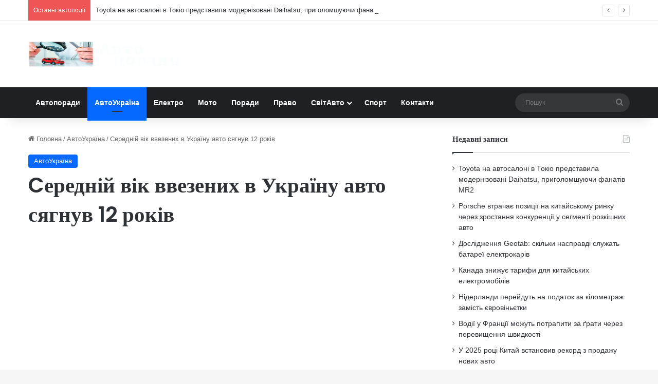

--- FILE ---
content_type: text/html; charset=UTF-8
request_url: https://autoporady.com/cerednij-vik-vvezenyh-v-ukrayinu-avto-syagnuv-12-rokiv/
body_size: 22911
content:
<!DOCTYPE html><html lang="uk" class="" data-skin="light"><head><meta charset="UTF-8" />
 <script src="https://www.googletagmanager.com/gtag/js?id=G-DP3LXFS5Q6" defer data-deferred="1"></script> <script src="[data-uri]" defer></script> <link rel="profile" href="https://gmpg.org/xfn/11" /><meta name='robots' content='index, follow, max-image-preview:large, max-snippet:-1, max-video-preview:-1' /><title>Cередній вік ввезених в Україну авто сягнув 12 років - Автопоради - твій гід у світі авто</title><link rel="canonical" href="https://autoporady.com/cerednij-vik-vvezenyh-v-ukrayinu-avto-syagnuv-12-rokiv/" /><meta property="og:locale" content="uk_UA" /><meta property="og:type" content="article" /><meta property="og:title" content="Cередній вік ввезених в Україну авто сягнув 12 років - Автопоради - твій гід у світі авто" /><meta property="og:description" content="Загалом протягом 2022 року в нашу країну було ввезено понад півмільйона автомобілів. Протягом 2022 року в Україну ввезли 534 866 автівок. Це на 60% менше, аніж торік. Фактично, кількість ввезених машин &#8220;відкотилася&#8221; до показників ковідного 2020 року. Найбільшу кількість авто ввезли у травні-червні — у період, коли діяли нульові ставки на розмитнення. Так, у травні &hellip;" /><meta property="og:url" content="https://autoporady.com/cerednij-vik-vvezenyh-v-ukrayinu-avto-syagnuv-12-rokiv/" /><meta property="og:site_name" content="Автопоради - твій гід у світі авто" /><meta property="article:publisher" content="https://www.facebook.com/autoporady/" /><meta property="article:published_time" content="2023-01-20T12:00:15+00:00" /><meta property="og:image" content="https://autoporady.com/wp-content/uploads/2023/01/image-4-1.jpg" /><meta property="og:image:width" content="720" /><meta property="og:image:height" content="405" /><meta property="og:image:type" content="image/jpeg" /><meta name="author" content="Андрій Загородній" /><meta name="twitter:card" content="summary_large_image" /><meta name="twitter:label1" content="Написано" /><meta name="twitter:data1" content="Андрій Загородній" /> <script type="application/ld+json" class="yoast-schema-graph">{"@context":"https://schema.org","@graph":[{"@type":"Article","@id":"https://autoporady.com/cerednij-vik-vvezenyh-v-ukrayinu-avto-syagnuv-12-rokiv/#article","isPartOf":{"@id":"https://autoporady.com/cerednij-vik-vvezenyh-v-ukrayinu-avto-syagnuv-12-rokiv/"},"author":{"name":"Андрій Загородній","@id":"https://autoporady.com/#/schema/person/51cfe4da814d0b71f98957f525653a10"},"headline":"Cередній вік ввезених в Україну авто сягнув 12 років","datePublished":"2023-01-20T12:00:15+00:00","mainEntityOfPage":{"@id":"https://autoporady.com/cerednij-vik-vvezenyh-v-ukrayinu-avto-syagnuv-12-rokiv/"},"wordCount":272,"commentCount":0,"publisher":{"@id":"https://autoporady.com/#organization"},"image":{"@id":"https://autoporady.com/cerednij-vik-vvezenyh-v-ukrayinu-avto-syagnuv-12-rokiv/#primaryimage"},"thumbnailUrl":"https://autoporady.com/wp-content/uploads/2023/01/image-4-1.jpg","articleSection":["АвтоУкраїна"],"inLanguage":"uk","potentialAction":[{"@type":"CommentAction","name":"Comment","target":["https://autoporady.com/cerednij-vik-vvezenyh-v-ukrayinu-avto-syagnuv-12-rokiv/#respond"]}]},{"@type":"WebPage","@id":"https://autoporady.com/cerednij-vik-vvezenyh-v-ukrayinu-avto-syagnuv-12-rokiv/","url":"https://autoporady.com/cerednij-vik-vvezenyh-v-ukrayinu-avto-syagnuv-12-rokiv/","name":"Cередній вік ввезених в Україну авто сягнув 12 років - Автопоради - твій гід у світі авто","isPartOf":{"@id":"https://autoporady.com/#website"},"primaryImageOfPage":{"@id":"https://autoporady.com/cerednij-vik-vvezenyh-v-ukrayinu-avto-syagnuv-12-rokiv/#primaryimage"},"image":{"@id":"https://autoporady.com/cerednij-vik-vvezenyh-v-ukrayinu-avto-syagnuv-12-rokiv/#primaryimage"},"thumbnailUrl":"https://autoporady.com/wp-content/uploads/2023/01/image-4-1.jpg","datePublished":"2023-01-20T12:00:15+00:00","breadcrumb":{"@id":"https://autoporady.com/cerednij-vik-vvezenyh-v-ukrayinu-avto-syagnuv-12-rokiv/#breadcrumb"},"inLanguage":"uk","potentialAction":[{"@type":"ReadAction","target":["https://autoporady.com/cerednij-vik-vvezenyh-v-ukrayinu-avto-syagnuv-12-rokiv/"]}]},{"@type":"ImageObject","inLanguage":"uk","@id":"https://autoporady.com/cerednij-vik-vvezenyh-v-ukrayinu-avto-syagnuv-12-rokiv/#primaryimage","url":"https://autoporady.com/wp-content/uploads/2023/01/image-4-1.jpg","contentUrl":"https://autoporady.com/wp-content/uploads/2023/01/image-4-1.jpg","width":720,"height":405},{"@type":"BreadcrumbList","@id":"https://autoporady.com/cerednij-vik-vvezenyh-v-ukrayinu-avto-syagnuv-12-rokiv/#breadcrumb","itemListElement":[{"@type":"ListItem","position":1,"name":"Головна Сторінка","item":"https://autoporady.com/"},{"@type":"ListItem","position":2,"name":"Cередній вік ввезених в Україну авто сягнув 12 років"}]},{"@type":"WebSite","@id":"https://autoporady.com/#website","url":"https://autoporady.com/","name":"Автопоради - твій гід у світі авто","description":"Електрокари, поради по ремонту, право та огляд автомобілів","publisher":{"@id":"https://autoporady.com/#organization"},"potentialAction":[{"@type":"SearchAction","target":{"@type":"EntryPoint","urlTemplate":"https://autoporady.com/?s={search_term_string}"},"query-input":{"@type":"PropertyValueSpecification","valueRequired":true,"valueName":"search_term_string"}}],"inLanguage":"uk"},{"@type":"Organization","@id":"https://autoporady.com/#organization","name":"Автопоради - твій гід у світі авто","url":"https://autoporady.com/","logo":{"@type":"ImageObject","inLanguage":"uk","@id":"https://autoporady.com/#/schema/logo/image/","url":"https://autoporady.com/wp-content/uploads/2020/09/logo.png","contentUrl":"https://autoporady.com/wp-content/uploads/2020/09/logo.png","width":180,"height":90,"caption":"Автопоради - твій гід у світі авто"},"image":{"@id":"https://autoporady.com/#/schema/logo/image/"},"sameAs":["https://www.facebook.com/autoporady/"]},{"@type":"Person","@id":"https://autoporady.com/#/schema/person/51cfe4da814d0b71f98957f525653a10","name":"Андрій Загородній","image":{"@type":"ImageObject","inLanguage":"uk","@id":"https://autoporady.com/#/schema/person/image/","url":"https://secure.gravatar.com/avatar/3b8b3405193ec0d1e06c7b02b904a6eae6ecf3534b23cd8946ee8406b539c5b1?s=96&d=mm&r=g","contentUrl":"https://secure.gravatar.com/avatar/3b8b3405193ec0d1e06c7b02b904a6eae6ecf3534b23cd8946ee8406b539c5b1?s=96&d=mm&r=g","caption":"Андрій Загородній"},"sameAs":["https://autoporady.com"],"url":"https://autoporady.com/author/poradeavto5678k/"}]}</script> <link rel="alternate" type="application/rss+xml" title="Автопоради - твій гід у світі авто &raquo; стрічка" href="https://autoporady.com/feed/" /><link rel="alternate" type="application/rss+xml" title="Автопоради - твій гід у світі авто &raquo; Канал коментарів" href="https://autoporady.com/comments/feed/" /><link rel="alternate" type="application/rss+xml" title="Автопоради - твій гід у світі авто &raquo; Cередній вік ввезених в Україну авто сягнув 12 років Канал коментарів" href="https://autoporady.com/cerednij-vik-vvezenyh-v-ukrayinu-avto-syagnuv-12-rokiv/feed/" /><style type="text/css">:root{				
			--tie-preset-gradient-1: linear-gradient(135deg, rgba(6, 147, 227, 1) 0%, rgb(155, 81, 224) 100%);
			--tie-preset-gradient-2: linear-gradient(135deg, rgb(122, 220, 180) 0%, rgb(0, 208, 130) 100%);
			--tie-preset-gradient-3: linear-gradient(135deg, rgba(252, 185, 0, 1) 0%, rgba(255, 105, 0, 1) 100%);
			--tie-preset-gradient-4: linear-gradient(135deg, rgba(255, 105, 0, 1) 0%, rgb(207, 46, 46) 100%);
			--tie-preset-gradient-5: linear-gradient(135deg, rgb(238, 238, 238) 0%, rgb(169, 184, 195) 100%);
			--tie-preset-gradient-6: linear-gradient(135deg, rgb(74, 234, 220) 0%, rgb(151, 120, 209) 20%, rgb(207, 42, 186) 40%, rgb(238, 44, 130) 60%, rgb(251, 105, 98) 80%, rgb(254, 248, 76) 100%);
			--tie-preset-gradient-7: linear-gradient(135deg, rgb(255, 206, 236) 0%, rgb(152, 150, 240) 100%);
			--tie-preset-gradient-8: linear-gradient(135deg, rgb(254, 205, 165) 0%, rgb(254, 45, 45) 50%, rgb(107, 0, 62) 100%);
			--tie-preset-gradient-9: linear-gradient(135deg, rgb(255, 203, 112) 0%, rgb(199, 81, 192) 50%, rgb(65, 88, 208) 100%);
			--tie-preset-gradient-10: linear-gradient(135deg, rgb(255, 245, 203) 0%, rgb(182, 227, 212) 50%, rgb(51, 167, 181) 100%);
			--tie-preset-gradient-11: linear-gradient(135deg, rgb(202, 248, 128) 0%, rgb(113, 206, 126) 100%);
			--tie-preset-gradient-12: linear-gradient(135deg, rgb(2, 3, 129) 0%, rgb(40, 116, 252) 100%);
			--tie-preset-gradient-13: linear-gradient(135deg, #4D34FA, #ad34fa);
			--tie-preset-gradient-14: linear-gradient(135deg, #0057FF, #31B5FF);
			--tie-preset-gradient-15: linear-gradient(135deg, #FF007A, #FF81BD);
			--tie-preset-gradient-16: linear-gradient(135deg, #14111E, #4B4462);
			--tie-preset-gradient-17: linear-gradient(135deg, #F32758, #FFC581);

			
					--main-nav-background: #1f2024;
					--main-nav-secondry-background: rgba(0,0,0,0.2);
					--main-nav-primary-color: #0088ff;
					--main-nav-contrast-primary-color: #FFFFFF;
					--main-nav-text-color: #FFFFFF;
					--main-nav-secondry-text-color: rgba(225,255,255,0.5);
					--main-nav-main-border-color: rgba(255,255,255,0.07);
					--main-nav-secondry-border-color: rgba(255,255,255,0.04);
				
			}</style><link rel="alternate" title="oEmbed (JSON)" type="application/json+oembed" href="https://autoporady.com/wp-json/oembed/1.0/embed?url=https%3A%2F%2Fautoporady.com%2Fcerednij-vik-vvezenyh-v-ukrayinu-avto-syagnuv-12-rokiv%2F" /><link rel="alternate" title="oEmbed (XML)" type="text/xml+oembed" href="https://autoporady.com/wp-json/oembed/1.0/embed?url=https%3A%2F%2Fautoporady.com%2Fcerednij-vik-vvezenyh-v-ukrayinu-avto-syagnuv-12-rokiv%2F&#038;format=xml" /><meta name="viewport" content="width=device-width, initial-scale=1.0" /><style id='wp-img-auto-sizes-contain-inline-css' type='text/css'>img:is([sizes=auto i],[sizes^="auto," i]){contain-intrinsic-size:3000px 1500px}
/*# sourceURL=wp-img-auto-sizes-contain-inline-css */</style><link data-optimized="2" rel="stylesheet" href="https://autoporady.com/wp-content/litespeed/css/e2160a7a38a3fc1e8a11f4db25672411.css?ver=38ed0" /><style id='wp-emoji-styles-inline-css' type='text/css'>img.wp-smiley, img.emoji {
		display: inline !important;
		border: none !important;
		box-shadow: none !important;
		height: 1em !important;
		width: 1em !important;
		margin: 0 0.07em !important;
		vertical-align: -0.1em !important;
		background: none !important;
		padding: 0 !important;
	}
/*# sourceURL=wp-emoji-styles-inline-css */</style><style id='global-styles-inline-css' type='text/css'>:root{--wp--preset--aspect-ratio--square: 1;--wp--preset--aspect-ratio--4-3: 4/3;--wp--preset--aspect-ratio--3-4: 3/4;--wp--preset--aspect-ratio--3-2: 3/2;--wp--preset--aspect-ratio--2-3: 2/3;--wp--preset--aspect-ratio--16-9: 16/9;--wp--preset--aspect-ratio--9-16: 9/16;--wp--preset--color--black: #000000;--wp--preset--color--cyan-bluish-gray: #abb8c3;--wp--preset--color--white: #ffffff;--wp--preset--color--pale-pink: #f78da7;--wp--preset--color--vivid-red: #cf2e2e;--wp--preset--color--luminous-vivid-orange: #ff6900;--wp--preset--color--luminous-vivid-amber: #fcb900;--wp--preset--color--light-green-cyan: #7bdcb5;--wp--preset--color--vivid-green-cyan: #00d084;--wp--preset--color--pale-cyan-blue: #8ed1fc;--wp--preset--color--vivid-cyan-blue: #0693e3;--wp--preset--color--vivid-purple: #9b51e0;--wp--preset--gradient--vivid-cyan-blue-to-vivid-purple: linear-gradient(135deg,rgb(6,147,227) 0%,rgb(155,81,224) 100%);--wp--preset--gradient--light-green-cyan-to-vivid-green-cyan: linear-gradient(135deg,rgb(122,220,180) 0%,rgb(0,208,130) 100%);--wp--preset--gradient--luminous-vivid-amber-to-luminous-vivid-orange: linear-gradient(135deg,rgb(252,185,0) 0%,rgb(255,105,0) 100%);--wp--preset--gradient--luminous-vivid-orange-to-vivid-red: linear-gradient(135deg,rgb(255,105,0) 0%,rgb(207,46,46) 100%);--wp--preset--gradient--very-light-gray-to-cyan-bluish-gray: linear-gradient(135deg,rgb(238,238,238) 0%,rgb(169,184,195) 100%);--wp--preset--gradient--cool-to-warm-spectrum: linear-gradient(135deg,rgb(74,234,220) 0%,rgb(151,120,209) 20%,rgb(207,42,186) 40%,rgb(238,44,130) 60%,rgb(251,105,98) 80%,rgb(254,248,76) 100%);--wp--preset--gradient--blush-light-purple: linear-gradient(135deg,rgb(255,206,236) 0%,rgb(152,150,240) 100%);--wp--preset--gradient--blush-bordeaux: linear-gradient(135deg,rgb(254,205,165) 0%,rgb(254,45,45) 50%,rgb(107,0,62) 100%);--wp--preset--gradient--luminous-dusk: linear-gradient(135deg,rgb(255,203,112) 0%,rgb(199,81,192) 50%,rgb(65,88,208) 100%);--wp--preset--gradient--pale-ocean: linear-gradient(135deg,rgb(255,245,203) 0%,rgb(182,227,212) 50%,rgb(51,167,181) 100%);--wp--preset--gradient--electric-grass: linear-gradient(135deg,rgb(202,248,128) 0%,rgb(113,206,126) 100%);--wp--preset--gradient--midnight: linear-gradient(135deg,rgb(2,3,129) 0%,rgb(40,116,252) 100%);--wp--preset--font-size--small: 13px;--wp--preset--font-size--medium: 20px;--wp--preset--font-size--large: 36px;--wp--preset--font-size--x-large: 42px;--wp--preset--spacing--20: 0.44rem;--wp--preset--spacing--30: 0.67rem;--wp--preset--spacing--40: 1rem;--wp--preset--spacing--50: 1.5rem;--wp--preset--spacing--60: 2.25rem;--wp--preset--spacing--70: 3.38rem;--wp--preset--spacing--80: 5.06rem;--wp--preset--shadow--natural: 6px 6px 9px rgba(0, 0, 0, 0.2);--wp--preset--shadow--deep: 12px 12px 50px rgba(0, 0, 0, 0.4);--wp--preset--shadow--sharp: 6px 6px 0px rgba(0, 0, 0, 0.2);--wp--preset--shadow--outlined: 6px 6px 0px -3px rgb(255, 255, 255), 6px 6px rgb(0, 0, 0);--wp--preset--shadow--crisp: 6px 6px 0px rgb(0, 0, 0);}:where(.is-layout-flex){gap: 0.5em;}:where(.is-layout-grid){gap: 0.5em;}body .is-layout-flex{display: flex;}.is-layout-flex{flex-wrap: wrap;align-items: center;}.is-layout-flex > :is(*, div){margin: 0;}body .is-layout-grid{display: grid;}.is-layout-grid > :is(*, div){margin: 0;}:where(.wp-block-columns.is-layout-flex){gap: 2em;}:where(.wp-block-columns.is-layout-grid){gap: 2em;}:where(.wp-block-post-template.is-layout-flex){gap: 1.25em;}:where(.wp-block-post-template.is-layout-grid){gap: 1.25em;}.has-black-color{color: var(--wp--preset--color--black) !important;}.has-cyan-bluish-gray-color{color: var(--wp--preset--color--cyan-bluish-gray) !important;}.has-white-color{color: var(--wp--preset--color--white) !important;}.has-pale-pink-color{color: var(--wp--preset--color--pale-pink) !important;}.has-vivid-red-color{color: var(--wp--preset--color--vivid-red) !important;}.has-luminous-vivid-orange-color{color: var(--wp--preset--color--luminous-vivid-orange) !important;}.has-luminous-vivid-amber-color{color: var(--wp--preset--color--luminous-vivid-amber) !important;}.has-light-green-cyan-color{color: var(--wp--preset--color--light-green-cyan) !important;}.has-vivid-green-cyan-color{color: var(--wp--preset--color--vivid-green-cyan) !important;}.has-pale-cyan-blue-color{color: var(--wp--preset--color--pale-cyan-blue) !important;}.has-vivid-cyan-blue-color{color: var(--wp--preset--color--vivid-cyan-blue) !important;}.has-vivid-purple-color{color: var(--wp--preset--color--vivid-purple) !important;}.has-black-background-color{background-color: var(--wp--preset--color--black) !important;}.has-cyan-bluish-gray-background-color{background-color: var(--wp--preset--color--cyan-bluish-gray) !important;}.has-white-background-color{background-color: var(--wp--preset--color--white) !important;}.has-pale-pink-background-color{background-color: var(--wp--preset--color--pale-pink) !important;}.has-vivid-red-background-color{background-color: var(--wp--preset--color--vivid-red) !important;}.has-luminous-vivid-orange-background-color{background-color: var(--wp--preset--color--luminous-vivid-orange) !important;}.has-luminous-vivid-amber-background-color{background-color: var(--wp--preset--color--luminous-vivid-amber) !important;}.has-light-green-cyan-background-color{background-color: var(--wp--preset--color--light-green-cyan) !important;}.has-vivid-green-cyan-background-color{background-color: var(--wp--preset--color--vivid-green-cyan) !important;}.has-pale-cyan-blue-background-color{background-color: var(--wp--preset--color--pale-cyan-blue) !important;}.has-vivid-cyan-blue-background-color{background-color: var(--wp--preset--color--vivid-cyan-blue) !important;}.has-vivid-purple-background-color{background-color: var(--wp--preset--color--vivid-purple) !important;}.has-black-border-color{border-color: var(--wp--preset--color--black) !important;}.has-cyan-bluish-gray-border-color{border-color: var(--wp--preset--color--cyan-bluish-gray) !important;}.has-white-border-color{border-color: var(--wp--preset--color--white) !important;}.has-pale-pink-border-color{border-color: var(--wp--preset--color--pale-pink) !important;}.has-vivid-red-border-color{border-color: var(--wp--preset--color--vivid-red) !important;}.has-luminous-vivid-orange-border-color{border-color: var(--wp--preset--color--luminous-vivid-orange) !important;}.has-luminous-vivid-amber-border-color{border-color: var(--wp--preset--color--luminous-vivid-amber) !important;}.has-light-green-cyan-border-color{border-color: var(--wp--preset--color--light-green-cyan) !important;}.has-vivid-green-cyan-border-color{border-color: var(--wp--preset--color--vivid-green-cyan) !important;}.has-pale-cyan-blue-border-color{border-color: var(--wp--preset--color--pale-cyan-blue) !important;}.has-vivid-cyan-blue-border-color{border-color: var(--wp--preset--color--vivid-cyan-blue) !important;}.has-vivid-purple-border-color{border-color: var(--wp--preset--color--vivid-purple) !important;}.has-vivid-cyan-blue-to-vivid-purple-gradient-background{background: var(--wp--preset--gradient--vivid-cyan-blue-to-vivid-purple) !important;}.has-light-green-cyan-to-vivid-green-cyan-gradient-background{background: var(--wp--preset--gradient--light-green-cyan-to-vivid-green-cyan) !important;}.has-luminous-vivid-amber-to-luminous-vivid-orange-gradient-background{background: var(--wp--preset--gradient--luminous-vivid-amber-to-luminous-vivid-orange) !important;}.has-luminous-vivid-orange-to-vivid-red-gradient-background{background: var(--wp--preset--gradient--luminous-vivid-orange-to-vivid-red) !important;}.has-very-light-gray-to-cyan-bluish-gray-gradient-background{background: var(--wp--preset--gradient--very-light-gray-to-cyan-bluish-gray) !important;}.has-cool-to-warm-spectrum-gradient-background{background: var(--wp--preset--gradient--cool-to-warm-spectrum) !important;}.has-blush-light-purple-gradient-background{background: var(--wp--preset--gradient--blush-light-purple) !important;}.has-blush-bordeaux-gradient-background{background: var(--wp--preset--gradient--blush-bordeaux) !important;}.has-luminous-dusk-gradient-background{background: var(--wp--preset--gradient--luminous-dusk) !important;}.has-pale-ocean-gradient-background{background: var(--wp--preset--gradient--pale-ocean) !important;}.has-electric-grass-gradient-background{background: var(--wp--preset--gradient--electric-grass) !important;}.has-midnight-gradient-background{background: var(--wp--preset--gradient--midnight) !important;}.has-small-font-size{font-size: var(--wp--preset--font-size--small) !important;}.has-medium-font-size{font-size: var(--wp--preset--font-size--medium) !important;}.has-large-font-size{font-size: var(--wp--preset--font-size--large) !important;}.has-x-large-font-size{font-size: var(--wp--preset--font-size--x-large) !important;}
/*# sourceURL=global-styles-inline-css */</style><style id='classic-theme-styles-inline-css' type='text/css'>/*! This file is auto-generated */
.wp-block-button__link{color:#fff;background-color:#32373c;border-radius:9999px;box-shadow:none;text-decoration:none;padding:calc(.667em + 2px) calc(1.333em + 2px);font-size:1.125em}.wp-block-file__button{background:#32373c;color:#fff;text-decoration:none}
/*# sourceURL=/wp-includes/css/classic-themes.min.css */</style><style id='tie-css-print-inline-css' type='text/css'>.wf-active .logo-text,.wf-active h1,.wf-active h2,.wf-active h3,.wf-active h4,.wf-active h5,.wf-active h6,.wf-active .the-subtitle{font-family: 'Poppins';}#header-notification-bar{background: var( --tie-preset-gradient-13 );}#header-notification-bar{--tie-buttons-color: #FFFFFF;--tie-buttons-border-color: #FFFFFF;--tie-buttons-hover-color: #e1e1e1;--tie-buttons-hover-text: #000000;}#header-notification-bar{--tie-buttons-text: #000000;}.tie-cat-38,.tie-cat-item-38 > span{background-color:#e67e22 !important;color:#FFFFFF !important;}.tie-cat-38:after{border-top-color:#e67e22 !important;}.tie-cat-38:hover{background-color:#c86004 !important;}.tie-cat-38:hover:after{border-top-color:#c86004 !important;}.tie-cat-39,.tie-cat-item-39 > span{background-color:#2ecc71 !important;color:#FFFFFF !important;}.tie-cat-39:after{border-top-color:#2ecc71 !important;}.tie-cat-39:hover{background-color:#10ae53 !important;}.tie-cat-39:hover:after{border-top-color:#10ae53 !important;}.tie-cat-40,.tie-cat-item-40 > span{background-color:#9b59b6 !important;color:#FFFFFF !important;}.tie-cat-40:after{border-top-color:#9b59b6 !important;}.tie-cat-40:hover{background-color:#7d3b98 !important;}.tie-cat-40:hover:after{border-top-color:#7d3b98 !important;}.tie-cat-41,.tie-cat-item-41 > span{background-color:#34495e !important;color:#FFFFFF !important;}.tie-cat-41:after{border-top-color:#34495e !important;}.tie-cat-41:hover{background-color:#162b40 !important;}.tie-cat-41:hover:after{border-top-color:#162b40 !important;}.tie-cat-42,.tie-cat-item-42 > span{background-color:#795548 !important;color:#FFFFFF !important;}.tie-cat-42:after{border-top-color:#795548 !important;}.tie-cat-42:hover{background-color:#5b372a !important;}.tie-cat-42:hover:after{border-top-color:#5b372a !important;}.tie-cat-43,.tie-cat-item-43 > span{background-color:#4CAF50 !important;color:#FFFFFF !important;}.tie-cat-43:after{border-top-color:#4CAF50 !important;}.tie-cat-43:hover{background-color:#2e9132 !important;}.tie-cat-43:hover:after{border-top-color:#2e9132 !important;}
/*# sourceURL=tie-css-print-inline-css */</style> <script type="text/javascript" src="https://autoporady.com/wp-includes/js/jquery/jquery.min.js?ver=3.7.1" id="jquery-core-js"></script> <link rel="https://api.w.org/" href="https://autoporady.com/wp-json/" /><link rel="alternate" title="JSON" type="application/json" href="https://autoporady.com/wp-json/wp/v2/posts/45968" /><link rel="EditURI" type="application/rsd+xml" title="RSD" href="https://autoporady.com/xmlrpc.php?rsd" /><meta name="generator" content="WordPress 6.9" /><link rel='shortlink' href='https://autoporady.com/?p=45968' /><meta http-equiv="X-UA-Compatible" content="IE=edge"><script async src="https://pagead2.googlesyndication.com/pagead/js/adsbygoogle.js?client=ca-pub-7902354993906533"
     crossorigin="anonymous"></script> <meta name="google-site-verification" content="sczAIaamZW2dlSsN1T_9Dlw3rnknayxN22oqdescH4g" /><link rel="icon" href="https://autoporady.com/wp-content/uploads/2024/11/cropped-ico-150x150.png" sizes="32x32" /><link rel="icon" href="https://autoporady.com/wp-content/uploads/2024/11/cropped-ico-300x300.png" sizes="192x192" /><link rel="apple-touch-icon" href="https://autoporady.com/wp-content/uploads/2024/11/cropped-ico-300x300.png" /><meta name="msapplication-TileImage" content="https://autoporady.com/wp-content/uploads/2024/11/cropped-ico-300x300.png" /></head><body id="tie-body" class="wp-singular post-template-default single single-post postid-45968 single-format-standard wp-theme-jannah wrapper-has-shadow block-head-1 magazine2 is-thumb-overlay-disabled is-desktop is-header-layout-3 sidebar-right has-sidebar post-layout-1 narrow-title-narrow-media has-mobile-share"><div class="background-overlay"><div id="tie-container" class="site tie-container"><div id="tie-wrapper"><header id="theme-header" class="theme-header header-layout-3 main-nav-dark main-nav-default-dark main-nav-below no-stream-item top-nav-active top-nav-light top-nav-default-light top-nav-above has-shadow has-normal-width-logo mobile-header-default"><nav id="top-nav"  class="has-breaking top-nav header-nav has-breaking-news" aria-label="Secondary Navigation"><div class="container"><div class="topbar-wrapper"><div class="tie-alignleft"><div class="breaking controls-is-active"><span class="breaking-title">
<span class="tie-icon-bolt breaking-icon" aria-hidden="true"></span>
<span class="breaking-title-text">Останні автоподії</span>
</span><ul id="breaking-news-in-header" class="breaking-news" data-type="reveal" data-arrows="true"><li class="news-item">
<a href="https://autoporady.com/toyota-na-avtosaloni-v-tokio-predstavyla-modernizovani-daihatsu-prygolomshuyuchy-fanativ-mr2/">Toyota на автосалоні в Токіо представила модернізовані Daihatsu, приголомшуючи фанатів MR2</a></li><li class="news-item">
<a href="https://autoporady.com/porsche-vtrachaye-pozycziyi-na-kytajskomu-rynku-cherez-zrostannya-konkurencziyi-u-segmenti-rozkishnyh-avto/">Porsche втрачає позиції на китайському ринку через зростання конкуренції у сегменті розкішних авто</a></li><li class="news-item">
<a href="https://autoporady.com/doslidzhennya-geotab-skilky-naspravdi-sluzhat-batareyi-elektrokariv/">Дослідження Geotab: скільки насправді служать батареї електрокарів</a></li><li class="news-item">
<a href="https://autoporady.com/kanada-znyzhuye-taryfy-dlya-kytajskyh-elektromobiliv/">Канада знижує тарифи для китайських електромобілів</a></li><li class="news-item">
<a href="https://autoporady.com/niderlandy-perejdut-na-podatok-za-kilometrazh-zamist-yevrovinyetky/">Нідерланди перейдуть на податок за кілометраж замість євровіньєтки</a></li><li class="news-item">
<a href="https://autoporady.com/vodiyi-u-francziyi-mozhut-potrapyty-za-graty-cherez-perevyshhennya-shvydkosti/">Водії у Франції можуть потрапити за ґрати через перевищення швидкості</a></li><li class="news-item">
<a href="https://autoporady.com/u-2025-roczi-kytaj-vstanovyv-rekord-z-prodazhu-novyh-avto/">У 2025 році Китай встановив рекорд з продажу нових авто</a></li><li class="news-item">
<a href="https://autoporady.com/uklon-znovu-nadaye-poslugy-czilodobovo-v-kyyevi/">Uklon знову надає послуги цілодобово в Києві</a></li><li class="news-item">
<a href="https://autoporady.com/weride-dosyagla-1000-robotaksi-vazhlyvyj-etap-u-rozvytku-avtonomnyh-perevezen/">WeRide досягла 1000 роботаксі &#8211; важливий етап у розвитку автономних перевезень</a></li><li class="news-item">
<a href="https://autoporady.com/maks-verstappen-vyprobuvav-v8-supercar/">Макс Верстаппен випробував V8 Supercar</a></li></ul></div></div><div class="tie-alignright"></div></div></div></nav><div class="container header-container"><div class="tie-row logo-row"><div class="logo-wrapper"><div class="tie-col-md-4 logo-container clearfix"><div id="logo" class="image-logo" >
<a title="Автопоради - твій гід у світі авто" href="https://autoporady.com/">
<picture class="tie-logo-default tie-logo-picture">
<source class="tie-logo-source-default tie-logo-source" srcset="https://autoporady.com/wp-content/uploads/2020/09/logo.png 2x, https://autoporady.com/wp-content/uploads/2024/11/logo.png 1x">
<img data-lazyloaded="1" src="[data-uri]" class="tie-logo-img-default tie-logo-img" data-src="https://autoporady.com/wp-content/uploads/2024/11/logo.png" alt="Автопоради - твій гід у світі авто" width="300" height="49" style="max-height:49px !important; width: auto;" /><noscript><img class="tie-logo-img-default tie-logo-img" src="https://autoporady.com/wp-content/uploads/2024/11/logo.png" alt="Автопоради - твій гід у світі авто" width="300" height="49" style="max-height:49px !important; width: auto;" /></noscript>
</picture>
</a></div><div id="mobile-header-components-area_2" class="mobile-header-components"><ul class="components"><li class="mobile-component_menu custom-menu-link"><a href="#" id="mobile-menu-icon" class=""><span class="tie-mobile-menu-icon nav-icon is-layout-1"></span><span class="screen-reader-text">Меню</span></a></li></ul></div></div></div></div></div><div class="main-nav-wrapper"><nav id="main-nav" data-skin="search-in-main-nav" class="main-nav header-nav live-search-parent menu-style-default menu-style-solid-bg"  aria-label="Primary Navigation"><div class="container"><div class="main-menu-wrapper"><div id="menu-components-wrap"><div class="main-menu main-menu-wrap"><div id="main-nav-menu" class="main-menu header-menu"><ul id="menu-glavnoe-menyu" class="menu"><li id="menu-item-4888" class="menu-item menu-item-type-post_type menu-item-object-page menu-item-home menu-item-4888"><a href="https://autoporady.com/">Автопоради</a></li><li id="menu-item-4890" class="menu-item menu-item-type-taxonomy menu-item-object-category current-post-ancestor current-menu-parent current-post-parent menu-item-4890 tie-current-menu"><a href="https://autoporady.com/avtoukraina/">АвтоУкраїна</a></li><li id="menu-item-4892" class="menu-item menu-item-type-taxonomy menu-item-object-category menu-item-4892"><a href="https://autoporady.com/elektro/">Електро</a></li><li id="menu-item-4893" class="menu-item menu-item-type-taxonomy menu-item-object-category menu-item-4893"><a href="https://autoporady.com/moto/">Мото</a></li><li id="menu-item-4895" class="menu-item menu-item-type-taxonomy menu-item-object-category menu-item-4895"><a href="https://autoporady.com/porady/">Поради</a></li><li id="menu-item-4896" class="menu-item menu-item-type-taxonomy menu-item-object-category menu-item-4896"><a href="https://autoporady.com/pravo/">Право</a></li><li id="menu-item-4897" class="menu-item menu-item-type-taxonomy menu-item-object-category menu-item-has-children menu-item-4897"><a href="https://autoporady.com/svitavto/">СвітАвто</a><ul class="sub-menu menu-sub-content"><li id="menu-item-4894" class="menu-item menu-item-type-taxonomy menu-item-object-category menu-item-4894"><a href="https://autoporady.com/ohliad/">Огляд</a></li><li id="menu-item-4889" class="menu-item menu-item-type-taxonomy menu-item-object-category menu-item-4889"><a href="https://autoporady.com/mitsubishi/">Mitsubishi</a></li><li id="menu-item-4900" class="menu-item menu-item-type-taxonomy menu-item-object-category menu-item-4900"><a href="https://autoporady.com/foto-video/">Фото/відео</a></li><li id="menu-item-4901" class="menu-item menu-item-type-taxonomy menu-item-object-category menu-item-4901"><a href="https://autoporady.com/tsikavynky/">Цікавинки</a></li><li id="menu-item-4899" class="menu-item menu-item-type-taxonomy menu-item-object-category menu-item-4899"><a href="https://autoporady.com/tiuninh/">Тюнінг</a></li></ul></li><li id="menu-item-4898" class="menu-item menu-item-type-taxonomy menu-item-object-category menu-item-4898"><a href="https://autoporady.com/sport/">Спорт</a></li><li id="menu-item-55273" class="menu-item menu-item-type-post_type menu-item-object-page menu-item-55273"><a href="https://autoporady.com/kontakty/">Контакти</a></li></ul></div></div><ul class="components"><li class="search-bar menu-item custom-menu-link" aria-label="Search"><form method="get" id="search" action="https://autoporady.com/">
<input id="search-input" class="is-ajax-search"  inputmode="search" type="text" name="s" title="Пошук" placeholder="Пошук" />
<button id="search-submit" type="submit">
<span class="tie-icon-search tie-search-icon" aria-hidden="true"></span>
<span class="screen-reader-text">Пошук</span>
</button></form></li></ul></div></div></div></nav></div></header><div id="content" class="site-content container"><div id="main-content-row" class="tie-row main-content-row"><div class="main-content tie-col-md-8 tie-col-xs-12" role="main"><article id="the-post" class="container-wrapper post-content tie-standard"><header class="entry-header-outer"><nav id="breadcrumb"><a href="https://autoporady.com/"><span class="tie-icon-home" aria-hidden="true"></span> Головна</a><em class="delimiter">/</em><a href="https://autoporady.com/avtoukraina/">АвтоУкраїна</a><em class="delimiter">/</em><span class="current">Cередній вік ввезених в Україну авто сягнув 12 років</span></nav><script type="application/ld+json">{"@context":"http:\/\/schema.org","@type":"BreadcrumbList","@id":"#Breadcrumb","itemListElement":[{"@type":"ListItem","position":1,"item":{"name":"\u0413\u043e\u043b\u043e\u0432\u043d\u0430","@id":"https:\/\/autoporady.com\/"}},{"@type":"ListItem","position":2,"item":{"name":"\u0410\u0432\u0442\u043e\u0423\u043a\u0440\u0430\u0457\u043d\u0430","@id":"https:\/\/autoporady.com\/avtoukraina\/"}}]}</script> <div class="entry-header"><span class="post-cat-wrap"><a class="post-cat tie-cat-70" href="https://autoporady.com/avtoukraina/">АвтоУкраїна</a></span><h1 class="post-title entry-title">
Cередній вік ввезених в Україну авто сягнув 12 років</h1><div class="stream-item stream-item-after-post-title"><div class="stream-item-size" style=""><script async src="https://pagead2.googlesyndication.com/pagead/js/adsbygoogle.js?client=ca-pub-7902354993906533"
     crossorigin="anonymous"></script> <ins class="adsbygoogle"
style="display:block; text-align:center;"
data-ad-layout="in-article"
data-ad-format="fluid"
data-ad-client="ca-pub-7902354993906533"
data-ad-slot="7626108967"></ins> <script>(adsbygoogle = window.adsbygoogle || []).push({});</script></div></div><div class="single-post-meta post-meta clearfix"><span class="date meta-item tie-icon">20.01.2023</span><div class="tie-alignright"><span class="meta-comment tie-icon meta-item fa-before">0</span><span class="meta-views meta-item "><span class="tie-icon-fire" aria-hidden="true"></span> 173 </span><span class="meta-reading-time meta-item"><span class="tie-icon-bookmark" aria-hidden="true"></span> 1 minute read</span></div></div></div></header><div  class="featured-area"><div class="featured-area-inner"><figure class="single-featured-image"><img data-lazyloaded="1" src="[data-uri]" width="720" height="405" data-src="https://autoporady.com/wp-content/uploads/2023/01/image-4-1.jpg" class="attachment-jannah-image-post size-jannah-image-post wp-post-image" alt="" data-main-img="1" decoding="async" fetchpriority="high" data-srcset="https://autoporady.com/wp-content/uploads/2023/01/image-4-1.jpg 720w, https://autoporady.com/wp-content/uploads/2023/01/image-4-1-300x169.jpg 300w" data-sizes="(max-width: 720px) 100vw, 720px" /><noscript><img width="720" height="405" src="https://autoporady.com/wp-content/uploads/2023/01/image-4-1.jpg" class="attachment-jannah-image-post size-jannah-image-post wp-post-image" alt="" data-main-img="1" decoding="async" fetchpriority="high" srcset="https://autoporady.com/wp-content/uploads/2023/01/image-4-1.jpg 720w, https://autoporady.com/wp-content/uploads/2023/01/image-4-1-300x169.jpg 300w" sizes="(max-width: 720px) 100vw, 720px" /></noscript></figure></div></div><div class="entry-content entry clearfix"><header><div class="grid-container full"><div class="grid-x"><div class="small-12 header-wrapper"><nav class="main-nav"><div class="container list"></div></nav></div></div></div></header><div class="container main-page-wrapper single-news-wrapper"><div class="grid-container"><div class="grid-x"><div class="small-12 large-8"><article class="article next-article-place"><div class="next-article"><div class="ontheioViewTacking" data-io-article-url="https://auto.24tv.ua/cerednii_vik_vvezenykh_v_ukrainu_avto_siahnuv_12_rokiv_n43127"><div class=""><div class="article-body"><div class="article-content"><h2 class="anotation">Загалом протягом 2022 року в нашу країну було ввезено понад півмільйона автомобілів.</h2><p>Протягом 2022 року в Україну ввезли 534 866 автівок. Це на 60% менше, аніж торік. Фактично, кількість ввезених машин &#8220;відкотилася&#8221; до показників ковідного 2020 року.</p><div id="mobileBrandingPlace43127" class="mobileBrandingPlace"></div><p><span class="lazyload-holder"><img decoding="async" class="lazyautosizes lazyloaded" title="" src="https://auto.24tv.ua/resources/photos/news/202301/43127__9fe6da59-dded-4a31-a637-93394357008e.png?1674067022000" sizes="610px" srcset="https://auto.24tv.ua/resources/photos/news/202301/43127__9fe6da59-dded-4a31-a637-93394357008e.png?1674067022000&amp;fit=cover&amp;w=920&amp;h=460&amp;q=65 1920w, https://auto.24tv.ua/resources/photos/news/202301/43127__9fe6da59-dded-4a31-a637-93394357008e.png?1674067022000&amp;fit=cover&amp;w=720&amp;h=360&amp;q=65 1440w, https://auto.24tv.ua/resources/photos/news/202301/43127__9fe6da59-dded-4a31-a637-93394357008e.png?1674067022000&amp;fit=cover&amp;w=480&amp;h=240&amp;q=65 380w" alt="" data-sizes="auto" data-src="https://auto.24tv.ua/resources/photos/news/202301/43127__9fe6da59-dded-4a31-a637-93394357008e.png?1674067022000" data-srcset="https://auto.24tv.ua/resources/photos/news/202301/43127__9fe6da59-dded-4a31-a637-93394357008e.png?1674067022000&amp;fit=cover&amp;w=920&amp;h=460&amp;q=65 1920w, https://auto.24tv.ua/resources/photos/news/202301/43127__9fe6da59-dded-4a31-a637-93394357008e.png?1674067022000&amp;fit=cover&amp;w=720&amp;h=360&amp;q=65 1440w, https://auto.24tv.ua/resources/photos/news/202301/43127__9fe6da59-dded-4a31-a637-93394357008e.png?1674067022000&amp;fit=cover&amp;w=480&amp;h=240&amp;q=65 380w" /></span></p><div class="nts-video-wrapper"><div class="24C_VIDEO nts-video"></div></div><p>Найбільшу кількість авто ввезли у травні-червні — у період, коли діяли нульові ставки на розмитнення. Так, у травні було ввезено 94 тисячі авто, а у червні — 103 тисячі. З 1 липня, коли завершило дію “нульове розмитнення”, імпорт автомобілів знизився.</p><p>Антирекорд очікувано стався у перший місяць повномасштабного вторгнення Росії. Тоді в Україну було ввезено менше 10 тисяч авто.</p><p><span class="lazyload-holder"><img decoding="async" class="lazyautosizes lazyloaded" title="" src="https://auto.24tv.ua/resources/photos/news/202301/43127__4b59950a-2cab-472b-ac46-16c4c8c0ff0d.png?1674067020000" sizes="610px" srcset="https://auto.24tv.ua/resources/photos/news/202301/43127__4b59950a-2cab-472b-ac46-16c4c8c0ff0d.png?1674067020000&amp;fit=cover&amp;w=920&amp;h=460&amp;q=65 1920w, https://auto.24tv.ua/resources/photos/news/202301/43127__4b59950a-2cab-472b-ac46-16c4c8c0ff0d.png?1674067020000&amp;fit=cover&amp;w=720&amp;h=360&amp;q=65 1440w, https://auto.24tv.ua/resources/photos/news/202301/43127__4b59950a-2cab-472b-ac46-16c4c8c0ff0d.png?1674067020000&amp;fit=cover&amp;w=480&amp;h=240&amp;q=65 380w" alt="" data-sizes="auto" data-src="https://auto.24tv.ua/resources/photos/news/202301/43127__4b59950a-2cab-472b-ac46-16c4c8c0ff0d.png?1674067020000" data-srcset="https://auto.24tv.ua/resources/photos/news/202301/43127__4b59950a-2cab-472b-ac46-16c4c8c0ff0d.png?1674067020000&amp;fit=cover&amp;w=920&amp;h=460&amp;q=65 1920w, https://auto.24tv.ua/resources/photos/news/202301/43127__4b59950a-2cab-472b-ac46-16c4c8c0ff0d.png?1674067020000&amp;fit=cover&amp;w=720&amp;h=360&amp;q=65 1440w, https://auto.24tv.ua/resources/photos/news/202301/43127__4b59950a-2cab-472b-ac46-16c4c8c0ff0d.png?1674067020000&amp;fit=cover&amp;w=480&amp;h=240&amp;q=65 380w" /></span></p><p>Нульові ставки розмитнення мали допомогти людям, що залишилися без автівок внаслідок збройної агресії РФ, придбати недорогу машину — найчастіше це машини, що вже були у вживанні. Крім того, нульове розмитнення мало здешевити закупівлю волонтерами авто для ЗСУ.</p><p>Побічним результатом стало зростання середнього віку авто, що ввозиться в Україну, аж на 2 роки. Це найвищий показник за останні 10 років. Так, якщо ще у 2020 ввозили дев&#8217;ятирічні авто, у 2021 машини &#8220;постаршали&#8221; на рік, то у 2022 році 67% ввезених уживаних машин старше 10 років.</p><p>Загалом середній вік ввезених в 2022 в Україну авто сягнув 12,3 років. Побутує думка, що таке старішання автопарку українців негативно відбивається на безпеці на дорогах. Проте статистика не підтверджує цю тезу. Так, за даними Національної поліції, за весь 2021 рік через керування несправним транспортним засобом зафіксовано 58 ДТП. Це 0,2% від загальної кількості аварій в країні за рік.</p><p>Найпопулярнішим брендом року серед легкових автівок став Volkswagen. До топ-3 затребуваних автівок потрапили також Renault та Ford. Що стосується моделей, українці надавали перевагу Volkswagen Passat, Volkswagen Golf Та Skoda Octavia<br />
Серед вантажних авто найчастіше ввозили Renault, MAN та DAF.</p><div class="before-after-comparator inited"><img data-lazyloaded="1" src="[data-uri]" decoding="async" title="" data-src="https://auto.24tv.ua/resources/photos/news/202301/43127__d0a493a7-4d05-4ec6-af05-ccca3e8b538d.png&amp;fit=cover&amp;q=65" alt="" /><noscript><img decoding="async" title="" src="https://auto.24tv.ua/resources/photos/news/202301/43127__d0a493a7-4d05-4ec6-af05-ccca3e8b538d.png&amp;fit=cover&amp;q=65" alt="" /></noscript><img data-lazyloaded="1" src="[data-uri]" decoding="async" title="" data-src="https://auto.24tv.ua/resources/photos/news/202301/43127__9a3ecff3-be53-4ad6-a4ea-b3ebe30123dd.png&amp;fit=cover&amp;q=65" alt="" /><noscript><img decoding="async" title="" src="https://auto.24tv.ua/resources/photos/news/202301/43127__9a3ecff3-be53-4ad6-a4ea-b3ebe30123dd.png&amp;fit=cover&amp;q=65" alt="" /></noscript></div></div></div><div class="author-info news-author"><div class="news-author__image-section"><div class="news-author__title">Авто24: <a href="https://auto.24tv.ua/cerednii_vik_vvezenykh_v_ukrainu_avto_siahnuv_12_rokiv_n43127">Cередній вік ввезених в Україну авто сягнув 12 років &#8211; Auto24 (24tv.ua)</a></div></div></div></div></div></div></article></div></div></div></div></div><div id="post-extra-info"><div class="theiaStickySidebar"><div class="single-post-meta post-meta clearfix"><span class="date meta-item tie-icon">20.01.2023</span><div class="tie-alignright"><span class="meta-comment tie-icon meta-item fa-before">0</span><span class="meta-views meta-item "><span class="tie-icon-fire" aria-hidden="true"></span> 173 </span><span class="meta-reading-time meta-item"><span class="tie-icon-bookmark" aria-hidden="true"></span> 1 minute read</span></div></div></div></div><div class="clearfix"></div> <script id="tie-schema-json" type="application/ld+json">{"@context":"http:\/\/schema.org","@type":"Article","dateCreated":"2023-01-20T14:00:15+02:00","datePublished":"2023-01-20T14:00:15+02:00","dateModified":"2023-01-19T21:42:57+02:00","headline":"C\u0435\u0440\u0435\u0434\u043d\u0456\u0439 \u0432\u0456\u043a \u0432\u0432\u0435\u0437\u0435\u043d\u0438\u0445 \u0432 \u0423\u043a\u0440\u0430\u0457\u043d\u0443 \u0430\u0432\u0442\u043e \u0441\u044f\u0433\u043d\u0443\u0432 12 \u0440\u043e\u043a\u0456\u0432","name":"C\u0435\u0440\u0435\u0434\u043d\u0456\u0439 \u0432\u0456\u043a \u0432\u0432\u0435\u0437\u0435\u043d\u0438\u0445 \u0432 \u0423\u043a\u0440\u0430\u0457\u043d\u0443 \u0430\u0432\u0442\u043e \u0441\u044f\u0433\u043d\u0443\u0432 12 \u0440\u043e\u043a\u0456\u0432","keywords":[],"url":"https:\/\/autoporady.com\/cerednij-vik-vvezenyh-v-ukrayinu-avto-syagnuv-12-rokiv\/","description":"\u0417\u0430\u0433\u0430\u043b\u043e\u043c \u043f\u0440\u043e\u0442\u044f\u0433\u043e\u043c 2022 \u0440\u043e\u043a\u0443 \u0432 \u043d\u0430\u0448\u0443 \u043a\u0440\u0430\u0457\u043d\u0443 \u0431\u0443\u043b\u043e \u0432\u0432\u0435\u0437\u0435\u043d\u043e \u043f\u043e\u043d\u0430\u0434 \u043f\u0456\u0432\u043c\u0456\u043b\u044c\u0439\u043e\u043d\u0430 \u0430\u0432\u0442\u043e\u043c\u043e\u0431\u0456\u043b\u0456\u0432. \u041f\u0440\u043e\u0442\u044f\u0433\u043e\u043c 2022 \u0440\u043e\u043a\u0443 \u0432 \u0423\u043a\u0440\u0430\u0457\u043d\u0443 \u0432\u0432\u0435\u0437\u043b\u0438 534 866 \u0430\u0432\u0442\u0456\u0432\u043e\u043a. \u0426\u0435 \u043d\u0430 60% \u043c\u0435\u043d\u0448\u0435, \u0430\u043d\u0456\u0436 \u0442\u043e\u0440\u0456\u043a. \u0424\u0430\u043a\u0442\u0438\u0447\u043d\u043e, \u043a\u0456\u043b\u044c\u043a\u0456\u0441\u0442\u044c \u0432\u0432\u0435\u0437\u0435\u043d\u0438\u0445 \u043c\u0430\u0448\u0438","copyrightYear":"2023","articleSection":"\u0410\u0432\u0442\u043e\u0423\u043a\u0440\u0430\u0457\u043d\u0430","articleBody":"\r\n\r\n\r\n\r\n\r\n\r\n\r\n\r\n\r\n\r\n\r\n\r\n\r\n\r\n\r\n\r\n\r\n\r\n\u0417\u0430\u0433\u0430\u043b\u043e\u043c \u043f\u0440\u043e\u0442\u044f\u0433\u043e\u043c 2022 \u0440\u043e\u043a\u0443 \u0432 \u043d\u0430\u0448\u0443 \u043a\u0440\u0430\u0457\u043d\u0443 \u0431\u0443\u043b\u043e \u0432\u0432\u0435\u0437\u0435\u043d\u043e \u043f\u043e\u043d\u0430\u0434 \u043f\u0456\u0432\u043c\u0456\u043b\u044c\u0439\u043e\u043d\u0430 \u0430\u0432\u0442\u043e\u043c\u043e\u0431\u0456\u043b\u0456\u0432.\r\n\u041f\u0440\u043e\u0442\u044f\u0433\u043e\u043c 2022 \u0440\u043e\u043a\u0443 \u0432 \u0423\u043a\u0440\u0430\u0457\u043d\u0443 \u0432\u0432\u0435\u0437\u043b\u0438 534 866 \u0430\u0432\u0442\u0456\u0432\u043e\u043a. \u0426\u0435 \u043d\u0430 60% \u043c\u0435\u043d\u0448\u0435, \u0430\u043d\u0456\u0436 \u0442\u043e\u0440\u0456\u043a. \u0424\u0430\u043a\u0442\u0438\u0447\u043d\u043e, \u043a\u0456\u043b\u044c\u043a\u0456\u0441\u0442\u044c \u0432\u0432\u0435\u0437\u0435\u043d\u0438\u0445 \u043c\u0430\u0448\u0438\u043d \"\u0432\u0456\u0434\u043a\u043e\u0442\u0438\u043b\u0430\u0441\u044f\" \u0434\u043e \u043f\u043e\u043a\u0430\u0437\u043d\u0438\u043a\u0456\u0432 \u043a\u043e\u0432\u0456\u0434\u043d\u043e\u0433\u043e 2020 \u0440\u043e\u043a\u0443.\r\n\r\n\r\n\r\n\r\n\r\n\u041d\u0430\u0439\u0431\u0456\u043b\u044c\u0448\u0443 \u043a\u0456\u043b\u044c\u043a\u0456\u0441\u0442\u044c \u0430\u0432\u0442\u043e \u0432\u0432\u0435\u0437\u043b\u0438 \u0443 \u0442\u0440\u0430\u0432\u043d\u0456-\u0447\u0435\u0440\u0432\u043d\u0456 \u2014 \u0443 \u043f\u0435\u0440\u0456\u043e\u0434, \u043a\u043e\u043b\u0438 \u0434\u0456\u044f\u043b\u0438 \u043d\u0443\u043b\u044c\u043e\u0432\u0456 \u0441\u0442\u0430\u0432\u043a\u0438 \u043d\u0430 \u0440\u043e\u0437\u043c\u0438\u0442\u043d\u0435\u043d\u043d\u044f. \u0422\u0430\u043a, \u0443 \u0442\u0440\u0430\u0432\u043d\u0456 \u0431\u0443\u043b\u043e \u0432\u0432\u0435\u0437\u0435\u043d\u043e 94 \u0442\u0438\u0441\u044f\u0447\u0456 \u0430\u0432\u0442\u043e, \u0430 \u0443 \u0447\u0435\u0440\u0432\u043d\u0456 \u2014 103 \u0442\u0438\u0441\u044f\u0447\u0456. \u0417 1 \u043b\u0438\u043f\u043d\u044f, \u043a\u043e\u043b\u0438 \u0437\u0430\u0432\u0435\u0440\u0448\u0438\u043b\u043e \u0434\u0456\u044e \u201c\u043d\u0443\u043b\u044c\u043e\u0432\u0435 \u0440\u043e\u0437\u043c\u0438\u0442\u043d\u0435\u043d\u043d\u044f\u201d, \u0456\u043c\u043f\u043e\u0440\u0442 \u0430\u0432\u0442\u043e\u043c\u043e\u0431\u0456\u043b\u0456\u0432 \u0437\u043d\u0438\u0437\u0438\u0432\u0441\u044f.\r\n\r\n\u0410\u043d\u0442\u0438\u0440\u0435\u043a\u043e\u0440\u0434 \u043e\u0447\u0456\u043a\u0443\u0432\u0430\u043d\u043e \u0441\u0442\u0430\u0432\u0441\u044f \u0443 \u043f\u0435\u0440\u0448\u0438\u0439 \u043c\u0456\u0441\u044f\u0446\u044c \u043f\u043e\u0432\u043d\u043e\u043c\u0430\u0441\u0448\u0442\u0430\u0431\u043d\u043e\u0433\u043e \u0432\u0442\u043e\u0440\u0433\u043d\u0435\u043d\u043d\u044f \u0420\u043e\u0441\u0456\u0457. \u0422\u043e\u0434\u0456 \u0432 \u0423\u043a\u0440\u0430\u0457\u043d\u0443 \u0431\u0443\u043b\u043e \u0432\u0432\u0435\u0437\u0435\u043d\u043e \u043c\u0435\u043d\u0448\u0435 10 \u0442\u0438\u0441\u044f\u0447 \u0430\u0432\u0442\u043e.\r\n\r\n\r\n\r\n\u041d\u0443\u043b\u044c\u043e\u0432\u0456 \u0441\u0442\u0430\u0432\u043a\u0438 \u0440\u043e\u0437\u043c\u0438\u0442\u043d\u0435\u043d\u043d\u044f \u043c\u0430\u043b\u0438 \u0434\u043e\u043f\u043e\u043c\u043e\u0433\u0442\u0438 \u043b\u044e\u0434\u044f\u043c, \u0449\u043e \u0437\u0430\u043b\u0438\u0448\u0438\u043b\u0438\u0441\u044f \u0431\u0435\u0437 \u0430\u0432\u0442\u0456\u0432\u043e\u043a \u0432\u043d\u0430\u0441\u043b\u0456\u0434\u043e\u043a \u0437\u0431\u0440\u043e\u0439\u043d\u043e\u0457 \u0430\u0433\u0440\u0435\u0441\u0456\u0457 \u0420\u0424, \u043f\u0440\u0438\u0434\u0431\u0430\u0442\u0438 \u043d\u0435\u0434\u043e\u0440\u043e\u0433\u0443 \u043c\u0430\u0448\u0438\u043d\u0443 \u2014 \u043d\u0430\u0439\u0447\u0430\u0441\u0442\u0456\u0448\u0435 \u0446\u0435 \u043c\u0430\u0448\u0438\u043d\u0438, \u0449\u043e \u0432\u0436\u0435 \u0431\u0443\u043b\u0438 \u0443 \u0432\u0436\u0438\u0432\u0430\u043d\u043d\u0456. \u041a\u0440\u0456\u043c \u0442\u043e\u0433\u043e, \u043d\u0443\u043b\u044c\u043e\u0432\u0435 \u0440\u043e\u0437\u043c\u0438\u0442\u043d\u0435\u043d\u043d\u044f \u043c\u0430\u043b\u043e \u0437\u0434\u0435\u0448\u0435\u0432\u0438\u0442\u0438 \u0437\u0430\u043a\u0443\u043f\u0456\u0432\u043b\u044e \u0432\u043e\u043b\u043e\u043d\u0442\u0435\u0440\u0430\u043c\u0438 \u0430\u0432\u0442\u043e \u0434\u043b\u044f \u0417\u0421\u0423.\r\n\r\n\u041f\u043e\u0431\u0456\u0447\u043d\u0438\u043c \u0440\u0435\u0437\u0443\u043b\u044c\u0442\u0430\u0442\u043e\u043c \u0441\u0442\u0430\u043b\u043e \u0437\u0440\u043e\u0441\u0442\u0430\u043d\u043d\u044f \u0441\u0435\u0440\u0435\u0434\u043d\u044c\u043e\u0433\u043e \u0432\u0456\u043a\u0443 \u0430\u0432\u0442\u043e, \u0449\u043e \u0432\u0432\u043e\u0437\u0438\u0442\u044c\u0441\u044f \u0432 \u0423\u043a\u0440\u0430\u0457\u043d\u0443, \u0430\u0436 \u043d\u0430 2 \u0440\u043e\u043a\u0438. \u0426\u0435 \u043d\u0430\u0439\u0432\u0438\u0449\u0438\u0439 \u043f\u043e\u043a\u0430\u0437\u043d\u0438\u043a \u0437\u0430 \u043e\u0441\u0442\u0430\u043d\u043d\u0456 10 \u0440\u043e\u043a\u0456\u0432. \u0422\u0430\u043a, \u044f\u043a\u0449\u043e \u0449\u0435 \u0443 2020 \u0432\u0432\u043e\u0437\u0438\u043b\u0438 \u0434\u0435\u0432'\u044f\u0442\u0438\u0440\u0456\u0447\u043d\u0456 \u0430\u0432\u0442\u043e, \u0443 2021 \u043c\u0430\u0448\u0438\u043d\u0438 \"\u043f\u043e\u0441\u0442\u0430\u0440\u0448\u0430\u043b\u0438\" \u043d\u0430 \u0440\u0456\u043a, \u0442\u043e \u0443 2022 \u0440\u043e\u0446\u0456 67% \u0432\u0432\u0435\u0437\u0435\u043d\u0438\u0445 \u0443\u0436\u0438\u0432\u0430\u043d\u0438\u0445 \u043c\u0430\u0448\u0438\u043d \u0441\u0442\u0430\u0440\u0448\u0435 10 \u0440\u043e\u043a\u0456\u0432.\r\n\r\n\u0417\u0430\u0433\u0430\u043b\u043e\u043c \u0441\u0435\u0440\u0435\u0434\u043d\u0456\u0439 \u0432\u0456\u043a \u0432\u0432\u0435\u0437\u0435\u043d\u0438\u0445 \u0432 2022 \u0432 \u0423\u043a\u0440\u0430\u0457\u043d\u0443 \u0430\u0432\u0442\u043e \u0441\u044f\u0433\u043d\u0443\u0432 12,3 \u0440\u043e\u043a\u0456\u0432. \u041f\u043e\u0431\u0443\u0442\u0443\u0454 \u0434\u0443\u043c\u043a\u0430, \u0449\u043e \u0442\u0430\u043a\u0435 \u0441\u0442\u0430\u0440\u0456\u0448\u0430\u043d\u043d\u044f \u0430\u0432\u0442\u043e\u043f\u0430\u0440\u043a\u0443 \u0443\u043a\u0440\u0430\u0457\u043d\u0446\u0456\u0432 \u043d\u0435\u0433\u0430\u0442\u0438\u0432\u043d\u043e \u0432\u0456\u0434\u0431\u0438\u0432\u0430\u0454\u0442\u044c\u0441\u044f \u043d\u0430 \u0431\u0435\u0437\u043f\u0435\u0446\u0456 \u043d\u0430 \u0434\u043e\u0440\u043e\u0433\u0430\u0445. \u041f\u0440\u043e\u0442\u0435 \u0441\u0442\u0430\u0442\u0438\u0441\u0442\u0438\u043a\u0430 \u043d\u0435 \u043f\u0456\u0434\u0442\u0432\u0435\u0440\u0434\u0436\u0443\u0454 \u0446\u044e \u0442\u0435\u0437\u0443. \u0422\u0430\u043a, \u0437\u0430 \u0434\u0430\u043d\u0438\u043c\u0438 \u041d\u0430\u0446\u0456\u043e\u043d\u0430\u043b\u044c\u043d\u043e\u0457 \u043f\u043e\u043b\u0456\u0446\u0456\u0457, \u0437\u0430 \u0432\u0435\u0441\u044c 2021 \u0440\u0456\u043a \u0447\u0435\u0440\u0435\u0437 \u043a\u0435\u0440\u0443\u0432\u0430\u043d\u043d\u044f \u043d\u0435\u0441\u043f\u0440\u0430\u0432\u043d\u0438\u043c \u0442\u0440\u0430\u043d\u0441\u043f\u043e\u0440\u0442\u043d\u0438\u043c \u0437\u0430\u0441\u043e\u0431\u043e\u043c \u0437\u0430\u0444\u0456\u043a\u0441\u043e\u0432\u0430\u043d\u043e 58 \u0414\u0422\u041f. \u0426\u0435 0,2% \u0432\u0456\u0434 \u0437\u0430\u0433\u0430\u043b\u044c\u043d\u043e\u0457 \u043a\u0456\u043b\u044c\u043a\u043e\u0441\u0442\u0456 \u0430\u0432\u0430\u0440\u0456\u0439 \u0432 \u043a\u0440\u0430\u0457\u043d\u0456 \u0437\u0430 \u0440\u0456\u043a.\r\n\r\n\u041d\u0430\u0439\u043f\u043e\u043f\u0443\u043b\u044f\u0440\u043d\u0456\u0448\u0438\u043c \u0431\u0440\u0435\u043d\u0434\u043e\u043c \u0440\u043e\u043a\u0443 \u0441\u0435\u0440\u0435\u0434 \u043b\u0435\u0433\u043a\u043e\u0432\u0438\u0445 \u0430\u0432\u0442\u0456\u0432\u043e\u043a \u0441\u0442\u0430\u0432 Volkswagen. \u0414\u043e \u0442\u043e\u043f-3 \u0437\u0430\u0442\u0440\u0435\u0431\u0443\u0432\u0430\u043d\u0438\u0445 \u0430\u0432\u0442\u0456\u0432\u043e\u043a \u043f\u043e\u0442\u0440\u0430\u043f\u0438\u043b\u0438 \u0442\u0430\u043a\u043e\u0436 Renault \u0442\u0430 Ford. \u0429\u043e \u0441\u0442\u043e\u0441\u0443\u0454\u0442\u044c\u0441\u044f \u043c\u043e\u0434\u0435\u043b\u0435\u0439, \u0443\u043a\u0440\u0430\u0457\u043d\u0446\u0456 \u043d\u0430\u0434\u0430\u0432\u0430\u043b\u0438 \u043f\u0435\u0440\u0435\u0432\u0430\u0433\u0443 Volkswagen Passat, Volkswagen Golf \u0422\u0430 Skoda Octavia\r\n\u0421\u0435\u0440\u0435\u0434 \u0432\u0430\u043d\u0442\u0430\u0436\u043d\u0438\u0445 \u0430\u0432\u0442\u043e \u043d\u0430\u0439\u0447\u0430\u0441\u0442\u0456\u0448\u0435 \u0432\u0432\u043e\u0437\u0438\u043b\u0438 Renault, MAN \u0442\u0430 DAF.\r\n\r\n\r\n\r\n\r\n\r\n\u0410\u0432\u0442\u043e24: C\u0435\u0440\u0435\u0434\u043d\u0456\u0439 \u0432\u0456\u043a \u0432\u0432\u0435\u0437\u0435\u043d\u0438\u0445 \u0432 \u0423\u043a\u0440\u0430\u0457\u043d\u0443 \u0430\u0432\u0442\u043e \u0441\u044f\u0433\u043d\u0443\u0432 12 \u0440\u043e\u043a\u0456\u0432 - Auto24 (24tv.ua)\r\n\r\n\r\n\r\n\r\n\r\n\r\n\r\n\r\n","publisher":{"@id":"#Publisher","@type":"Organization","name":"\u0410\u0432\u0442\u043e\u043f\u043e\u0440\u0430\u0434\u0438 - \u0442\u0432\u0456\u0439 \u0433\u0456\u0434 \u0443 \u0441\u0432\u0456\u0442\u0456 \u0430\u0432\u0442\u043e","logo":{"@type":"ImageObject","url":"https:\/\/autoporady.com\/wp-content\/uploads\/2020\/09\/logo.png"}},"sourceOrganization":{"@id":"#Publisher"},"copyrightHolder":{"@id":"#Publisher"},"mainEntityOfPage":{"@type":"WebPage","@id":"https:\/\/autoporady.com\/cerednij-vik-vvezenyh-v-ukrayinu-avto-syagnuv-12-rokiv\/","breadcrumb":{"@id":"#Breadcrumb"}},"author":{"@type":"Person","name":"\u0410\u043d\u0434\u0440\u0456\u0439 \u0417\u0430\u0433\u043e\u0440\u043e\u0434\u043d\u0456\u0439","url":"https:\/\/autoporady.com\/author\/poradeavto5678k\/"},"image":{"@type":"ImageObject","url":"https:\/\/autoporady.com\/wp-content\/uploads\/2023\/01\/image-4-1.jpg","width":1200,"height":405}}</script> <div id="share-buttons-bottom" class="share-buttons share-buttons-bottom"><div class="share-links ">
<a href="https://www.facebook.com/sharer.php?u=https://autoporady.com/cerednij-vik-vvezenyh-v-ukrayinu-avto-syagnuv-12-rokiv/" rel="external noopener nofollow" title="Facebook" target="_blank" class="facebook-share-btn  large-share-button" data-raw="https://www.facebook.com/sharer.php?u={post_link}">
<span class="share-btn-icon tie-icon-facebook"></span> <span class="social-text">Facebook</span>
</a>
<a href="https://twitter.com/intent/tweet?text=C%D0%B5%D1%80%D0%B5%D0%B4%D0%BD%D1%96%D0%B9%20%D0%B2%D1%96%D0%BA%20%D0%B2%D0%B2%D0%B5%D0%B7%D0%B5%D0%BD%D0%B8%D1%85%20%D0%B2%20%D0%A3%D0%BA%D1%80%D0%B0%D1%97%D0%BD%D1%83%20%D0%B0%D0%B2%D1%82%D0%BE%20%D1%81%D1%8F%D0%B3%D0%BD%D1%83%D0%B2%2012%20%D1%80%D0%BE%D0%BA%D1%96%D0%B2&#038;url=https://autoporady.com/cerednij-vik-vvezenyh-v-ukrayinu-avto-syagnuv-12-rokiv/" rel="external noopener nofollow" title="X" target="_blank" class="twitter-share-btn  large-share-button" data-raw="https://twitter.com/intent/tweet?text={post_title}&amp;url={post_link}">
<span class="share-btn-icon tie-icon-twitter"></span> <span class="social-text">X</span>
</a>
<a href="https://www.linkedin.com/shareArticle?mini=true&#038;url=https://autoporady.com/cerednij-vik-vvezenyh-v-ukrayinu-avto-syagnuv-12-rokiv/&#038;title=C%D0%B5%D1%80%D0%B5%D0%B4%D0%BD%D1%96%D0%B9%20%D0%B2%D1%96%D0%BA%20%D0%B2%D0%B2%D0%B5%D0%B7%D0%B5%D0%BD%D0%B8%D1%85%20%D0%B2%20%D0%A3%D0%BA%D1%80%D0%B0%D1%97%D0%BD%D1%83%20%D0%B0%D0%B2%D1%82%D0%BE%20%D1%81%D1%8F%D0%B3%D0%BD%D1%83%D0%B2%2012%20%D1%80%D0%BE%D0%BA%D1%96%D0%B2" rel="external noopener nofollow" title="LinkedIn" target="_blank" class="linkedin-share-btn " data-raw="https://www.linkedin.com/shareArticle?mini=true&amp;url={post_full_link}&amp;title={post_title}">
<span class="share-btn-icon tie-icon-linkedin"></span> <span class="screen-reader-text">LinkedIn</span>
</a>
<a href="https://www.tumblr.com/share/link?url=https://autoporady.com/cerednij-vik-vvezenyh-v-ukrayinu-avto-syagnuv-12-rokiv/&#038;name=C%D0%B5%D1%80%D0%B5%D0%B4%D0%BD%D1%96%D0%B9%20%D0%B2%D1%96%D0%BA%20%D0%B2%D0%B2%D0%B5%D0%B7%D0%B5%D0%BD%D0%B8%D1%85%20%D0%B2%20%D0%A3%D0%BA%D1%80%D0%B0%D1%97%D0%BD%D1%83%20%D0%B0%D0%B2%D1%82%D0%BE%20%D1%81%D1%8F%D0%B3%D0%BD%D1%83%D0%B2%2012%20%D1%80%D0%BE%D0%BA%D1%96%D0%B2" rel="external noopener nofollow" title="Tumblr" target="_blank" class="tumblr-share-btn " data-raw="https://www.tumblr.com/share/link?url={post_link}&amp;name={post_title}">
<span class="share-btn-icon tie-icon-tumblr"></span> <span class="screen-reader-text">Tumblr</span>
</a>
<a href="https://pinterest.com/pin/create/button/?url=https://autoporady.com/cerednij-vik-vvezenyh-v-ukrayinu-avto-syagnuv-12-rokiv/&#038;description=C%D0%B5%D1%80%D0%B5%D0%B4%D0%BD%D1%96%D0%B9%20%D0%B2%D1%96%D0%BA%20%D0%B2%D0%B2%D0%B5%D0%B7%D0%B5%D0%BD%D0%B8%D1%85%20%D0%B2%20%D0%A3%D0%BA%D1%80%D0%B0%D1%97%D0%BD%D1%83%20%D0%B0%D0%B2%D1%82%D0%BE%20%D1%81%D1%8F%D0%B3%D0%BD%D1%83%D0%B2%2012%20%D1%80%D0%BE%D0%BA%D1%96%D0%B2&#038;media=https://autoporady.com/wp-content/uploads/2023/01/image-4-1.jpg" rel="external noopener nofollow" title="Pinterest" target="_blank" class="pinterest-share-btn " data-raw="https://pinterest.com/pin/create/button/?url={post_link}&amp;description={post_title}&amp;media={post_img}">
<span class="share-btn-icon tie-icon-pinterest"></span> <span class="screen-reader-text">Pinterest</span>
</a>
<a href="https://reddit.com/submit?url=https://autoporady.com/cerednij-vik-vvezenyh-v-ukrayinu-avto-syagnuv-12-rokiv/&#038;title=C%D0%B5%D1%80%D0%B5%D0%B4%D0%BD%D1%96%D0%B9%20%D0%B2%D1%96%D0%BA%20%D0%B2%D0%B2%D0%B5%D0%B7%D0%B5%D0%BD%D0%B8%D1%85%20%D0%B2%20%D0%A3%D0%BA%D1%80%D0%B0%D1%97%D0%BD%D1%83%20%D0%B0%D0%B2%D1%82%D0%BE%20%D1%81%D1%8F%D0%B3%D0%BD%D1%83%D0%B2%2012%20%D1%80%D0%BE%D0%BA%D1%96%D0%B2" rel="external noopener nofollow" title="Reddit" target="_blank" class="reddit-share-btn " data-raw="https://reddit.com/submit?url={post_link}&amp;title={post_title}">
<span class="share-btn-icon tie-icon-reddit"></span> <span class="screen-reader-text">Reddit</span>
</a>
<a href="https://vk.com/share.php?url=https://autoporady.com/cerednij-vik-vvezenyh-v-ukrayinu-avto-syagnuv-12-rokiv/" rel="external noopener nofollow" title="VKontakte" target="_blank" class="vk-share-btn " data-raw="https://vk.com/share.php?url={post_link}">
<span class="share-btn-icon tie-icon-vk"></span> <span class="screen-reader-text">VKontakte</span>
</a>
<a href="mailto:?subject=C%D0%B5%D1%80%D0%B5%D0%B4%D0%BD%D1%96%D0%B9%20%D0%B2%D1%96%D0%BA%20%D0%B2%D0%B2%D0%B5%D0%B7%D0%B5%D0%BD%D0%B8%D1%85%20%D0%B2%20%D0%A3%D0%BA%D1%80%D0%B0%D1%97%D0%BD%D1%83%20%D0%B0%D0%B2%D1%82%D0%BE%20%D1%81%D1%8F%D0%B3%D0%BD%D1%83%D0%B2%2012%20%D1%80%D0%BE%D0%BA%D1%96%D0%B2&#038;body=https://autoporady.com/cerednij-vik-vvezenyh-v-ukrayinu-avto-syagnuv-12-rokiv/" rel="external noopener nofollow" title="Share via Email" target="_blank" class="email-share-btn " data-raw="mailto:?subject={post_title}&amp;body={post_link}">
<span class="share-btn-icon tie-icon-envelope"></span> <span class="screen-reader-text">Share via Email</span>
</a>
<a href="#" rel="external noopener nofollow" title="Print" target="_blank" class="print-share-btn " data-raw="#">
<span class="share-btn-icon tie-icon-print"></span> <span class="screen-reader-text">Print</span>
</a></div></div></article><div class="post-components"><div id="related-posts" class="container-wrapper has-extra-post"><div class="mag-box-title the-global-title"><h3>Related Articles</h3></div><div class="related-posts-list"><div class="related-item tie-standard">
<a aria-label="Рейтинг нових автомобілів серпня" href="https://autoporady.com/rejtyng-novyh-avtomobiliv-serpnya/" class="post-thumb"><img data-lazyloaded="1" src="[data-uri]" width="390" height="220" data-src="https://autoporady.com/wp-content/uploads/2025/09/rec101uwiarmrewdqfile-390x220.jpeg" class="attachment-jannah-image-large size-jannah-image-large wp-post-image" alt="" decoding="async" /><noscript><img width="390" height="220" src="https://autoporady.com/wp-content/uploads/2025/09/rec101uwiarmrewdqfile-390x220.jpeg" class="attachment-jannah-image-large size-jannah-image-large wp-post-image" alt="" decoding="async" /></noscript></a><h3 class="post-title"><a href="https://autoporady.com/rejtyng-novyh-avtomobiliv-serpnya/">Рейтинг нових автомобілів серпня</a></h3><div class="post-meta clearfix"><span class="date meta-item tie-icon">05.09.2025</span></div></div><div class="related-item tie-standard">
<a aria-label="Нове покоління німецьких БМП буде в ЗСУ до кінця року" href="https://autoporady.com/nove-pokolinnya-nimeczkyh-bmp-bude-v-zsu-do-kinczya-roku/" class="post-thumb"><img data-lazyloaded="1" src="[data-uri]" width="350" height="220" data-src="https://autoporady.com/wp-content/uploads/2024/08/image-2024-08-09t081120.740.webp" class="attachment-jannah-image-large size-jannah-image-large wp-post-image" alt="" decoding="async" data-srcset="https://autoporady.com/wp-content/uploads/2024/08/image-2024-08-09t081120.740.webp 1320w, https://autoporady.com/wp-content/uploads/2024/08/image-2024-08-09t081120.740-300x189.webp 300w, https://autoporady.com/wp-content/uploads/2024/08/image-2024-08-09t081120.740-1024x644.webp 1024w, https://autoporady.com/wp-content/uploads/2024/08/image-2024-08-09t081120.740-768x483.webp 768w" data-sizes="(max-width: 350px) 100vw, 350px" /><noscript><img width="350" height="220" src="https://autoporady.com/wp-content/uploads/2024/08/image-2024-08-09t081120.740.webp" class="attachment-jannah-image-large size-jannah-image-large wp-post-image" alt="" decoding="async" srcset="https://autoporady.com/wp-content/uploads/2024/08/image-2024-08-09t081120.740.webp 1320w, https://autoporady.com/wp-content/uploads/2024/08/image-2024-08-09t081120.740-300x189.webp 300w, https://autoporady.com/wp-content/uploads/2024/08/image-2024-08-09t081120.740-1024x644.webp 1024w, https://autoporady.com/wp-content/uploads/2024/08/image-2024-08-09t081120.740-768x483.webp 768w" sizes="(max-width: 350px) 100vw, 350px" /></noscript></a><h3 class="post-title"><a href="https://autoporady.com/nove-pokolinnya-nimeczkyh-bmp-bude-v-zsu-do-kinczya-roku/">Нове покоління німецьких БМП буде в ЗСУ до кінця року</a></h3><div class="post-meta clearfix"><span class="date meta-item tie-icon">09.08.2024</span></div></div><div class="related-item tie-standard">
<a aria-label="Виробництво автомобілів в Україні вперше за два роки перевищило позначку в тисячу одиниць" href="https://autoporady.com/vyrobnytstvo-avtomobiliv-v-ukraini-vpershe-za-dva-roky-perevyshchylo-poznachku-v-tysiachu-odynyts/" class="post-thumb"><img data-lazyloaded="1" src="[data-uri]" width="390" height="220" data-src="https://autoporady.com/wp-content/uploads/2021/06/Skoda-Karoq.jpg" class="attachment-jannah-image-large size-jannah-image-large wp-post-image" alt="Skoda Karoq на заводі Єврокар Фото: ŠKODA Ukraine" decoding="async" data-srcset="https://autoporady.com/wp-content/uploads/2021/06/Skoda-Karoq.jpg 1920w, https://autoporady.com/wp-content/uploads/2021/06/Skoda-Karoq-300x170.jpg 300w, https://autoporady.com/wp-content/uploads/2021/06/Skoda-Karoq-1024x579.jpg 1024w, https://autoporady.com/wp-content/uploads/2021/06/Skoda-Karoq-768x434.jpg 768w, https://autoporady.com/wp-content/uploads/2021/06/Skoda-Karoq-1536x869.jpg 1536w" data-sizes="(max-width: 390px) 100vw, 390px" /><noscript><img width="390" height="220" src="https://autoporady.com/wp-content/uploads/2021/06/Skoda-Karoq.jpg" class="attachment-jannah-image-large size-jannah-image-large wp-post-image" alt="Skoda Karoq на заводі Єврокар Фото: ŠKODA Ukraine" decoding="async" srcset="https://autoporady.com/wp-content/uploads/2021/06/Skoda-Karoq.jpg 1920w, https://autoporady.com/wp-content/uploads/2021/06/Skoda-Karoq-300x170.jpg 300w, https://autoporady.com/wp-content/uploads/2021/06/Skoda-Karoq-1024x579.jpg 1024w, https://autoporady.com/wp-content/uploads/2021/06/Skoda-Karoq-768x434.jpg 768w, https://autoporady.com/wp-content/uploads/2021/06/Skoda-Karoq-1536x869.jpg 1536w" sizes="(max-width: 390px) 100vw, 390px" /></noscript></a><h3 class="post-title"><a href="https://autoporady.com/vyrobnytstvo-avtomobiliv-v-ukraini-vpershe-za-dva-roky-perevyshchylo-poznachku-v-tysiachu-odynyts/">Виробництво автомобілів в Україні вперше за два роки перевищило позначку в тисячу одиниць</a></h3><div class="post-meta clearfix"><span class="date meta-item tie-icon">30.06.2021</span></div></div><div class="related-item tie-standard">
<a aria-label="В Одесі відбудеться етап світового кругосвітнього ралі на електромобілях" href="https://autoporady.com/odesa-priime-svitove-krygosvitne-rali-na-elektromobiliah/" class="post-thumb"><img data-lazyloaded="1" src="[data-uri]" width="390" height="185" data-src="https://autoporady.com/wp-content/uploads/2021/02/odesa-prijme-svitove-krugosvitne-rali-na-elektromobiljah-8ca7379.jpg" class="attachment-jannah-image-large size-jannah-image-large wp-post-image" alt="" decoding="async" data-srcset="https://autoporady.com/wp-content/uploads/2021/02/odesa-prijme-svitove-krugosvitne-rali-na-elektromobiljah-8ca7379.jpg 800w, https://autoporady.com/wp-content/uploads/2021/02/odesa-prijme-svitove-krugosvitne-rali-na-elektromobiljah-8ca7379-300x143.jpg 300w, https://autoporady.com/wp-content/uploads/2021/02/odesa-prijme-svitove-krugosvitne-rali-na-elektromobiljah-8ca7379-768x365.jpg 768w" data-sizes="(max-width: 390px) 100vw, 390px" /><noscript><img width="390" height="185" src="https://autoporady.com/wp-content/uploads/2021/02/odesa-prijme-svitove-krugosvitne-rali-na-elektromobiljah-8ca7379.jpg" class="attachment-jannah-image-large size-jannah-image-large wp-post-image" alt="" decoding="async" srcset="https://autoporady.com/wp-content/uploads/2021/02/odesa-prijme-svitove-krugosvitne-rali-na-elektromobiljah-8ca7379.jpg 800w, https://autoporady.com/wp-content/uploads/2021/02/odesa-prijme-svitove-krugosvitne-rali-na-elektromobiljah-8ca7379-300x143.jpg 300w, https://autoporady.com/wp-content/uploads/2021/02/odesa-prijme-svitove-krugosvitne-rali-na-elektromobiljah-8ca7379-768x365.jpg 768w" sizes="(max-width: 390px) 100vw, 390px" /></noscript></a><h3 class="post-title"><a href="https://autoporady.com/odesa-priime-svitove-krygosvitne-rali-na-elektromobiliah/">В Одесі відбудеться етап світового кругосвітнього ралі на електромобілях</a></h3><div class="post-meta clearfix"><span class="date meta-item tie-icon">09.02.2021</span></div></div></div></div><div id="comments" class="comments-area"><div id="add-comment-block" class="container-wrapper"><div id="respond" class="comment-respond"><h3 id="reply-title" class="comment-reply-title the-global-title">Залишити відповідь <small><a rel="nofollow" id="cancel-comment-reply-link" href="/cerednij-vik-vvezenyh-v-ukrayinu-avto-syagnuv-12-rokiv/#respond" style="display:none;">Скасувати коментар</a></small></h3><form action="https://autoporady.com/wp-comments-post.php" method="post" id="commentform" class="comment-form"><p class="comment-notes"><span id="email-notes">Ваша e-mail адреса не оприлюднюватиметься.</span> <span class="required-field-message">Обов’язкові поля позначені <span class="required">*</span></span></p><p class="comment-form-comment"><label for="comment">Коментар <span class="required">*</span></label><textarea id="comment" name="comment" cols="45" rows="8" maxlength="65525" required></textarea></p><p class="comment-form-author"><label for="author">Ім'я <span class="required">*</span></label> <input id="author" name="author" type="text" value="" size="30" maxlength="245" autocomplete="name" required /></p><p class="comment-form-email"><label for="email">Email <span class="required">*</span></label> <input id="email" name="email" type="email" value="" size="30" maxlength="100" aria-describedby="email-notes" autocomplete="email" required /></p><p class="comment-form-url"><label for="url">Сайт</label> <input id="url" name="url" type="url" value="" size="30" maxlength="200" autocomplete="url" /></p><p class="comment-form-cookies-consent"><input id="wp-comment-cookies-consent" name="wp-comment-cookies-consent" type="checkbox" value="yes" /> <label for="wp-comment-cookies-consent">Зберегти моє ім'я, e-mail, та адресу сайту в цьому браузері для моїх подальших коментарів.</label></p><p class="form-submit"><input name="submit" type="submit" id="submit" class="submit" value="Опублікувати коментар" /> <input type='hidden' name='comment_post_ID' value='45968' id='comment_post_ID' />
<input type='hidden' name='comment_parent' id='comment_parent' value='0' /></p><p style="display: none;"><input type="hidden" id="akismet_comment_nonce" name="akismet_comment_nonce" value="ff5579c5cd" /></p><p style="display: none !important;" class="akismet-fields-container" data-prefix="ak_"><label>&#916;<textarea name="ak_hp_textarea" cols="45" rows="8" maxlength="100"></textarea></label><input type="hidden" id="ak_js_1" name="ak_js" value="250"/></p></form></div></div></div></div></div><aside class="sidebar tie-col-md-4 tie-col-xs-12 normal-side is-sticky" aria-label="Primary Sidebar"><div class="theiaStickySidebar"><div id="recent-posts-3" class="container-wrapper widget widget_recent_entries"><div class="widget-title the-global-title"><div class="the-subtitle">Недавні записи<span class="widget-title-icon tie-icon"></span></div></div><ul><li>
<a href="https://autoporady.com/toyota-na-avtosaloni-v-tokio-predstavyla-modernizovani-daihatsu-prygolomshuyuchy-fanativ-mr2/">Toyota на автосалоні в Токіо представила модернізовані Daihatsu, приголомшуючи фанатів MR2</a></li><li>
<a href="https://autoporady.com/porsche-vtrachaye-pozycziyi-na-kytajskomu-rynku-cherez-zrostannya-konkurencziyi-u-segmenti-rozkishnyh-avto/">Porsche втрачає позиції на китайському ринку через зростання конкуренції у сегменті розкішних авто</a></li><li>
<a href="https://autoporady.com/doslidzhennya-geotab-skilky-naspravdi-sluzhat-batareyi-elektrokariv/">Дослідження Geotab: скільки насправді служать батареї електрокарів</a></li><li>
<a href="https://autoporady.com/kanada-znyzhuye-taryfy-dlya-kytajskyh-elektromobiliv/">Канада знижує тарифи для китайських електромобілів</a></li><li>
<a href="https://autoporady.com/niderlandy-perejdut-na-podatok-za-kilometrazh-zamist-yevrovinyetky/">Нідерланди перейдуть на податок за кілометраж замість євровіньєтки</a></li><li>
<a href="https://autoporady.com/vodiyi-u-francziyi-mozhut-potrapyty-za-graty-cherez-perevyshhennya-shvydkosti/">Водії у Франції можуть потрапити за ґрати через перевищення швидкості</a></li><li>
<a href="https://autoporady.com/u-2025-roczi-kytaj-vstanovyv-rekord-z-prodazhu-novyh-avto/">У 2025 році Китай встановив рекорд з продажу нових авто</a></li></ul><div class="clearfix"></div></div><div id="custom_html-3" class="widget_text container-wrapper widget widget_custom_html"><div class="textwidget custom-html-widget"><script async src="https://pagead2.googlesyndication.com/pagead/js/adsbygoogle.js?client=ca-pub-7902354993906533"
     crossorigin="anonymous"></script> 
<ins class="adsbygoogle"
style="display:block"
data-ad-client="ca-pub-7902354993906533"
data-ad-slot="3028388406"
data-ad-format="auto"
data-full-width-responsive="true"></ins> <script>(adsbygoogle = window.adsbygoogle || []).push({});</script></div><div class="clearfix"></div></div></div></aside></div></div><footer id="footer" class="site-footer dark-skin dark-widgetized-area"><div id="footer-widgets-container"><div class="container"></div></div><div id="site-info" class="site-info site-info-layout-2"><div class="container"><div class="tie-row"><div class="tie-col-md-12"><div class="copyright-text copyright-text-first">Автопоради - твій гід у світі авто - при копіюванні матеріалів посилання на портал, відкрите для пошукових систем - обов'язкове</div><ul class="social-icons"></ul></div></div></div></div></footer><div id="share-buttons-mobile" class="share-buttons share-buttons-mobile"><div class="share-links  icons-only">
<a href="https://www.facebook.com/sharer.php?u=https://autoporady.com/cerednij-vik-vvezenyh-v-ukrayinu-avto-syagnuv-12-rokiv/" rel="external noopener nofollow" title="Facebook" target="_blank" class="facebook-share-btn " data-raw="https://www.facebook.com/sharer.php?u={post_link}">
<span class="share-btn-icon tie-icon-facebook"></span> <span class="screen-reader-text">Facebook</span>
</a>
<a href="https://twitter.com/intent/tweet?text=C%D0%B5%D1%80%D0%B5%D0%B4%D0%BD%D1%96%D0%B9%20%D0%B2%D1%96%D0%BA%20%D0%B2%D0%B2%D0%B5%D0%B7%D0%B5%D0%BD%D0%B8%D1%85%20%D0%B2%20%D0%A3%D0%BA%D1%80%D0%B0%D1%97%D0%BD%D1%83%20%D0%B0%D0%B2%D1%82%D0%BE%20%D1%81%D1%8F%D0%B3%D0%BD%D1%83%D0%B2%2012%20%D1%80%D0%BE%D0%BA%D1%96%D0%B2&#038;url=https://autoporady.com/cerednij-vik-vvezenyh-v-ukrayinu-avto-syagnuv-12-rokiv/" rel="external noopener nofollow" title="X" target="_blank" class="twitter-share-btn " data-raw="https://twitter.com/intent/tweet?text={post_title}&amp;url={post_link}">
<span class="share-btn-icon tie-icon-twitter"></span> <span class="screen-reader-text">X</span>
</a>
<a href="https://api.whatsapp.com/send?text=C%D0%B5%D1%80%D0%B5%D0%B4%D0%BD%D1%96%D0%B9%20%D0%B2%D1%96%D0%BA%20%D0%B2%D0%B2%D0%B5%D0%B7%D0%B5%D0%BD%D0%B8%D1%85%20%D0%B2%20%D0%A3%D0%BA%D1%80%D0%B0%D1%97%D0%BD%D1%83%20%D0%B0%D0%B2%D1%82%D0%BE%20%D1%81%D1%8F%D0%B3%D0%BD%D1%83%D0%B2%2012%20%D1%80%D0%BE%D0%BA%D1%96%D0%B2%20https://autoporady.com/cerednij-vik-vvezenyh-v-ukrayinu-avto-syagnuv-12-rokiv/" rel="external noopener nofollow" title="WhatsApp" target="_blank" class="whatsapp-share-btn " data-raw="https://api.whatsapp.com/send?text={post_title}%20{post_link}">
<span class="share-btn-icon tie-icon-whatsapp"></span> <span class="screen-reader-text">WhatsApp</span>
</a>
<a href="https://telegram.me/share/url?url=https://autoporady.com/cerednij-vik-vvezenyh-v-ukrayinu-avto-syagnuv-12-rokiv/&text=C%D0%B5%D1%80%D0%B5%D0%B4%D0%BD%D1%96%D0%B9%20%D0%B2%D1%96%D0%BA%20%D0%B2%D0%B2%D0%B5%D0%B7%D0%B5%D0%BD%D0%B8%D1%85%20%D0%B2%20%D0%A3%D0%BA%D1%80%D0%B0%D1%97%D0%BD%D1%83%20%D0%B0%D0%B2%D1%82%D0%BE%20%D1%81%D1%8F%D0%B3%D0%BD%D1%83%D0%B2%2012%20%D1%80%D0%BE%D0%BA%D1%96%D0%B2" rel="external noopener nofollow" title="Telegram" target="_blank" class="telegram-share-btn " data-raw="https://telegram.me/share/url?url={post_link}&text={post_title}">
<span class="share-btn-icon tie-icon-paper-plane"></span> <span class="screen-reader-text">Telegram</span>
</a></div></div><div class="mobile-share-buttons-spacer"></div>
<a id="go-to-top" class="go-to-top-button" href="#go-to-tie-body">
<span class="tie-icon-angle-up"></span>
<span class="screen-reader-text">Back to top button</span>
</a></div><aside class=" side-aside normal-side dark-skin dark-widgetized-area slide-sidebar-desktop is-fullwidth appear-from-right" aria-label="Secondary Sidebar" style="visibility: hidden;"><div data-height="100%" class="side-aside-wrapper has-custom-scroll"><a href="#" class="close-side-aside remove big-btn">
<span class="screen-reader-text">Close</span>
</a><div id="mobile-container"><div id="mobile-menu" class="hide-menu-icons"></div><div id="mobile-social-icons" class="social-icons-widget solid-social-icons"><ul></ul></div><div id="mobile-search"><form role="search" method="get" class="search-form" action="https://autoporady.com/">
<label>
<span class="screen-reader-text">Пошук:</span>
<input type="search" class="search-field" placeholder="Пошук &hellip;" value="" name="s" />
</label>
<input type="submit" class="search-submit" value="Шукати" /></form></div></div><div id="slide-sidebar-widgets"><div id="search-2" class="container-wrapper widget widget_search"><form role="search" method="get" class="search-form" action="https://autoporady.com/">
<label>
<span class="screen-reader-text">Пошук:</span>
<input type="search" class="search-field" placeholder="Пошук &hellip;" value="" name="s" />
</label>
<input type="submit" class="search-submit" value="Шукати" /></form><div class="clearfix"></div></div><div id="recent-posts-2" class="container-wrapper widget widget_recent_entries"><div class="widget-title the-global-title"><div class="the-subtitle">Недавні записи<span class="widget-title-icon tie-icon"></span></div></div><ul><li>
<a href="https://autoporady.com/toyota-na-avtosaloni-v-tokio-predstavyla-modernizovani-daihatsu-prygolomshuyuchy-fanativ-mr2/">Toyota на автосалоні в Токіо представила модернізовані Daihatsu, приголомшуючи фанатів MR2</a></li><li>
<a href="https://autoporady.com/porsche-vtrachaye-pozycziyi-na-kytajskomu-rynku-cherez-zrostannya-konkurencziyi-u-segmenti-rozkishnyh-avto/">Porsche втрачає позиції на китайському ринку через зростання конкуренції у сегменті розкішних авто</a></li><li>
<a href="https://autoporady.com/doslidzhennya-geotab-skilky-naspravdi-sluzhat-batareyi-elektrokariv/">Дослідження Geotab: скільки насправді служать батареї електрокарів</a></li><li>
<a href="https://autoporady.com/kanada-znyzhuye-taryfy-dlya-kytajskyh-elektromobiliv/">Канада знижує тарифи для китайських електромобілів</a></li><li>
<a href="https://autoporady.com/niderlandy-perejdut-na-podatok-za-kilometrazh-zamist-yevrovinyetky/">Нідерланди перейдуть на податок за кілометраж замість євровіньєтки</a></li></ul><div class="clearfix"></div></div><div id="recent-comments-2" class="container-wrapper widget widget_recent_comments"><div class="widget-title the-global-title"><div class="the-subtitle">Останні коментарі<span class="widget-title-icon tie-icon"></span></div></div><ul id="recentcomments"><li class="recentcomments"><span class="comment-author-link">Олександр</span> до <a href="https://autoporady.com/chomu-vazhlyvo-pereoformyty-strahovyj-polis-pislya-kupivli-avtomobilya-v-ukrayini/#comment-23584">Чому важливо переоформити страховий поліс після купівлі автомобіля в Україні</a></li><li class="recentcomments"><span class="comment-author-link">Олександр</span> до <a href="https://autoporady.com/chomu-vazhlyvo-pereoformyty-strahovyj-polis-pislya-kupivli-avtomobilya-v-ukrayini/#comment-23582">Чому важливо переоформити страховий поліс після купівлі автомобіля в Україні</a></li><li class="recentcomments"><span class="comment-author-link">Яяя</span> до <a href="https://autoporady.com/subaru-prypynyaye-36-richne-vyrobnycztvo-legacy/#comment-22358">Subaru припиняє 36- річне виробництво Legacy</a></li><li class="recentcomments"><span class="comment-author-link">Дідусь</span> до <a href="https://autoporady.com/chomu-skladannya-praktychnogo-ispytu-z-vodinnya-vdayetsya-lyshe-16-kandydativ/#comment-20379">Чому складання практичного іспиту з водіння вдається лише 16% кандидатів</a></li><li class="recentcomments"><span class="comment-author-link">NOSKO VIKTOR</span> до <a href="https://autoporady.com/v-ukrayini-ne-planuyut-prodovzhuvaty-podatkovi-pilgy-na-import-elektroavtomobiliv/#comment-15474">В Україні не планують продовжувати податкові пільги на імпорт електроавтомобілів</a></li></ul><div class="clearfix"></div></div></div></div></aside></div></div> <script type="speculationrules">{"prefetch":[{"source":"document","where":{"and":[{"href_matches":"/*"},{"not":{"href_matches":["/wp-*.php","/wp-admin/*","/wp-content/uploads/*","/wp-content/*","/wp-content/plugins/*","/wp-content/themes/jannah/*","/*\\?(.+)"]}},{"not":{"selector_matches":"a[rel~=\"nofollow\"]"}},{"not":{"selector_matches":".no-prefetch, .no-prefetch a"}}]},"eagerness":"conservative"}]}</script> <div id="reading-position-indicator"></div><div id="autocomplete-suggestions" class="autocomplete-suggestions"></div><div id="is-scroller-outer"><div id="is-scroller"></div></div><div id="fb-root"></div> <script id="wp-emoji-settings" type="application/json">{"baseUrl":"https://s.w.org/images/core/emoji/17.0.2/72x72/","ext":".png","svgUrl":"https://s.w.org/images/core/emoji/17.0.2/svg/","svgExt":".svg","source":{"concatemoji":"https://autoporady.com/wp-includes/js/wp-emoji-release.min.js?ver=6.9"}}</script> <script type="module">/*  */
/*! This file is auto-generated */
const a=JSON.parse(document.getElementById("wp-emoji-settings").textContent),o=(window._wpemojiSettings=a,"wpEmojiSettingsSupports"),s=["flag","emoji"];function i(e){try{var t={supportTests:e,timestamp:(new Date).valueOf()};sessionStorage.setItem(o,JSON.stringify(t))}catch(e){}}function c(e,t,n){e.clearRect(0,0,e.canvas.width,e.canvas.height),e.fillText(t,0,0);t=new Uint32Array(e.getImageData(0,0,e.canvas.width,e.canvas.height).data);e.clearRect(0,0,e.canvas.width,e.canvas.height),e.fillText(n,0,0);const a=new Uint32Array(e.getImageData(0,0,e.canvas.width,e.canvas.height).data);return t.every((e,t)=>e===a[t])}function p(e,t){e.clearRect(0,0,e.canvas.width,e.canvas.height),e.fillText(t,0,0);var n=e.getImageData(16,16,1,1);for(let e=0;e<n.data.length;e++)if(0!==n.data[e])return!1;return!0}function u(e,t,n,a){switch(t){case"flag":return n(e,"\ud83c\udff3\ufe0f\u200d\u26a7\ufe0f","\ud83c\udff3\ufe0f\u200b\u26a7\ufe0f")?!1:!n(e,"\ud83c\udde8\ud83c\uddf6","\ud83c\udde8\u200b\ud83c\uddf6")&&!n(e,"\ud83c\udff4\udb40\udc67\udb40\udc62\udb40\udc65\udb40\udc6e\udb40\udc67\udb40\udc7f","\ud83c\udff4\u200b\udb40\udc67\u200b\udb40\udc62\u200b\udb40\udc65\u200b\udb40\udc6e\u200b\udb40\udc67\u200b\udb40\udc7f");case"emoji":return!a(e,"\ud83e\u1fac8")}return!1}function f(e,t,n,a){let r;const o=(r="undefined"!=typeof WorkerGlobalScope&&self instanceof WorkerGlobalScope?new OffscreenCanvas(300,150):document.createElement("canvas")).getContext("2d",{willReadFrequently:!0}),s=(o.textBaseline="top",o.font="600 32px Arial",{});return e.forEach(e=>{s[e]=t(o,e,n,a)}),s}function r(e){var t=document.createElement("script");t.src=e,t.defer=!0,document.head.appendChild(t)}a.supports={everything:!0,everythingExceptFlag:!0},new Promise(t=>{let n=function(){try{var e=JSON.parse(sessionStorage.getItem(o));if("object"==typeof e&&"number"==typeof e.timestamp&&(new Date).valueOf()<e.timestamp+604800&&"object"==typeof e.supportTests)return e.supportTests}catch(e){}return null}();if(!n){if("undefined"!=typeof Worker&&"undefined"!=typeof OffscreenCanvas&&"undefined"!=typeof URL&&URL.createObjectURL&&"undefined"!=typeof Blob)try{var e="postMessage("+f.toString()+"("+[JSON.stringify(s),u.toString(),c.toString(),p.toString()].join(",")+"));",a=new Blob([e],{type:"text/javascript"});const r=new Worker(URL.createObjectURL(a),{name:"wpTestEmojiSupports"});return void(r.onmessage=e=>{i(n=e.data),r.terminate(),t(n)})}catch(e){}i(n=f(s,u,c,p))}t(n)}).then(e=>{for(const n in e)a.supports[n]=e[n],a.supports.everything=a.supports.everything&&a.supports[n],"flag"!==n&&(a.supports.everythingExceptFlag=a.supports.everythingExceptFlag&&a.supports[n]);var t;a.supports.everythingExceptFlag=a.supports.everythingExceptFlag&&!a.supports.flag,a.supports.everything||((t=a.source||{}).concatemoji?r(t.concatemoji):t.wpemoji&&t.twemoji&&(r(t.twemoji),r(t.wpemoji)))});
//# sourceURL=https://autoporady.com/wp-includes/js/wp-emoji-loader.min.js
/*  */</script> <script data-no-optimize="1">window.lazyLoadOptions=Object.assign({},{threshold:300},window.lazyLoadOptions||{});!function(t,e){"object"==typeof exports&&"undefined"!=typeof module?module.exports=e():"function"==typeof define&&define.amd?define(e):(t="undefined"!=typeof globalThis?globalThis:t||self).LazyLoad=e()}(this,function(){"use strict";function e(){return(e=Object.assign||function(t){for(var e=1;e<arguments.length;e++){var n,a=arguments[e];for(n in a)Object.prototype.hasOwnProperty.call(a,n)&&(t[n]=a[n])}return t}).apply(this,arguments)}function o(t){return e({},at,t)}function l(t,e){return t.getAttribute(gt+e)}function c(t){return l(t,vt)}function s(t,e){return function(t,e,n){e=gt+e;null!==n?t.setAttribute(e,n):t.removeAttribute(e)}(t,vt,e)}function i(t){return s(t,null),0}function r(t){return null===c(t)}function u(t){return c(t)===_t}function d(t,e,n,a){t&&(void 0===a?void 0===n?t(e):t(e,n):t(e,n,a))}function f(t,e){et?t.classList.add(e):t.className+=(t.className?" ":"")+e}function _(t,e){et?t.classList.remove(e):t.className=t.className.replace(new RegExp("(^|\\s+)"+e+"(\\s+|$)")," ").replace(/^\s+/,"").replace(/\s+$/,"")}function g(t){return t.llTempImage}function v(t,e){!e||(e=e._observer)&&e.unobserve(t)}function b(t,e){t&&(t.loadingCount+=e)}function p(t,e){t&&(t.toLoadCount=e)}function n(t){for(var e,n=[],a=0;e=t.children[a];a+=1)"SOURCE"===e.tagName&&n.push(e);return n}function h(t,e){(t=t.parentNode)&&"PICTURE"===t.tagName&&n(t).forEach(e)}function a(t,e){n(t).forEach(e)}function m(t){return!!t[lt]}function E(t){return t[lt]}function I(t){return delete t[lt]}function y(e,t){var n;m(e)||(n={},t.forEach(function(t){n[t]=e.getAttribute(t)}),e[lt]=n)}function L(a,t){var o;m(a)&&(o=E(a),t.forEach(function(t){var e,n;e=a,(t=o[n=t])?e.setAttribute(n,t):e.removeAttribute(n)}))}function k(t,e,n){f(t,e.class_loading),s(t,st),n&&(b(n,1),d(e.callback_loading,t,n))}function A(t,e,n){n&&t.setAttribute(e,n)}function O(t,e){A(t,rt,l(t,e.data_sizes)),A(t,it,l(t,e.data_srcset)),A(t,ot,l(t,e.data_src))}function w(t,e,n){var a=l(t,e.data_bg_multi),o=l(t,e.data_bg_multi_hidpi);(a=nt&&o?o:a)&&(t.style.backgroundImage=a,n=n,f(t=t,(e=e).class_applied),s(t,dt),n&&(e.unobserve_completed&&v(t,e),d(e.callback_applied,t,n)))}function x(t,e){!e||0<e.loadingCount||0<e.toLoadCount||d(t.callback_finish,e)}function M(t,e,n){t.addEventListener(e,n),t.llEvLisnrs[e]=n}function N(t){return!!t.llEvLisnrs}function z(t){if(N(t)){var e,n,a=t.llEvLisnrs;for(e in a){var o=a[e];n=e,o=o,t.removeEventListener(n,o)}delete t.llEvLisnrs}}function C(t,e,n){var a;delete t.llTempImage,b(n,-1),(a=n)&&--a.toLoadCount,_(t,e.class_loading),e.unobserve_completed&&v(t,n)}function R(i,r,c){var l=g(i)||i;N(l)||function(t,e,n){N(t)||(t.llEvLisnrs={});var a="VIDEO"===t.tagName?"loadeddata":"load";M(t,a,e),M(t,"error",n)}(l,function(t){var e,n,a,o;n=r,a=c,o=u(e=i),C(e,n,a),f(e,n.class_loaded),s(e,ut),d(n.callback_loaded,e,a),o||x(n,a),z(l)},function(t){var e,n,a,o;n=r,a=c,o=u(e=i),C(e,n,a),f(e,n.class_error),s(e,ft),d(n.callback_error,e,a),o||x(n,a),z(l)})}function T(t,e,n){var a,o,i,r,c;t.llTempImage=document.createElement("IMG"),R(t,e,n),m(c=t)||(c[lt]={backgroundImage:c.style.backgroundImage}),i=n,r=l(a=t,(o=e).data_bg),c=l(a,o.data_bg_hidpi),(r=nt&&c?c:r)&&(a.style.backgroundImage='url("'.concat(r,'")'),g(a).setAttribute(ot,r),k(a,o,i)),w(t,e,n)}function G(t,e,n){var a;R(t,e,n),a=e,e=n,(t=Et[(n=t).tagName])&&(t(n,a),k(n,a,e))}function D(t,e,n){var a;a=t,(-1<It.indexOf(a.tagName)?G:T)(t,e,n)}function S(t,e,n){var a;t.setAttribute("loading","lazy"),R(t,e,n),a=e,(e=Et[(n=t).tagName])&&e(n,a),s(t,_t)}function V(t){t.removeAttribute(ot),t.removeAttribute(it),t.removeAttribute(rt)}function j(t){h(t,function(t){L(t,mt)}),L(t,mt)}function F(t){var e;(e=yt[t.tagName])?e(t):m(e=t)&&(t=E(e),e.style.backgroundImage=t.backgroundImage)}function P(t,e){var n;F(t),n=e,r(e=t)||u(e)||(_(e,n.class_entered),_(e,n.class_exited),_(e,n.class_applied),_(e,n.class_loading),_(e,n.class_loaded),_(e,n.class_error)),i(t),I(t)}function U(t,e,n,a){var o;n.cancel_on_exit&&(c(t)!==st||"IMG"===t.tagName&&(z(t),h(o=t,function(t){V(t)}),V(o),j(t),_(t,n.class_loading),b(a,-1),i(t),d(n.callback_cancel,t,e,a)))}function $(t,e,n,a){var o,i,r=(i=t,0<=bt.indexOf(c(i)));s(t,"entered"),f(t,n.class_entered),_(t,n.class_exited),o=t,i=a,n.unobserve_entered&&v(o,i),d(n.callback_enter,t,e,a),r||D(t,n,a)}function q(t){return t.use_native&&"loading"in HTMLImageElement.prototype}function H(t,o,i){t.forEach(function(t){return(a=t).isIntersecting||0<a.intersectionRatio?$(t.target,t,o,i):(e=t.target,n=t,a=o,t=i,void(r(e)||(f(e,a.class_exited),U(e,n,a,t),d(a.callback_exit,e,n,t))));var e,n,a})}function B(e,n){var t;tt&&!q(e)&&(n._observer=new IntersectionObserver(function(t){H(t,e,n)},{root:(t=e).container===document?null:t.container,rootMargin:t.thresholds||t.threshold+"px"}))}function J(t){return Array.prototype.slice.call(t)}function K(t){return t.container.querySelectorAll(t.elements_selector)}function Q(t){return c(t)===ft}function W(t,e){return e=t||K(e),J(e).filter(r)}function X(e,t){var n;(n=K(e),J(n).filter(Q)).forEach(function(t){_(t,e.class_error),i(t)}),t.update()}function t(t,e){var n,a,t=o(t);this._settings=t,this.loadingCount=0,B(t,this),n=t,a=this,Y&&window.addEventListener("online",function(){X(n,a)}),this.update(e)}var Y="undefined"!=typeof window,Z=Y&&!("onscroll"in window)||"undefined"!=typeof navigator&&/(gle|ing|ro)bot|crawl|spider/i.test(navigator.userAgent),tt=Y&&"IntersectionObserver"in window,et=Y&&"classList"in document.createElement("p"),nt=Y&&1<window.devicePixelRatio,at={elements_selector:".lazy",container:Z||Y?document:null,threshold:300,thresholds:null,data_src:"src",data_srcset:"srcset",data_sizes:"sizes",data_bg:"bg",data_bg_hidpi:"bg-hidpi",data_bg_multi:"bg-multi",data_bg_multi_hidpi:"bg-multi-hidpi",data_poster:"poster",class_applied:"applied",class_loading:"litespeed-loading",class_loaded:"litespeed-loaded",class_error:"error",class_entered:"entered",class_exited:"exited",unobserve_completed:!0,unobserve_entered:!1,cancel_on_exit:!0,callback_enter:null,callback_exit:null,callback_applied:null,callback_loading:null,callback_loaded:null,callback_error:null,callback_finish:null,callback_cancel:null,use_native:!1},ot="src",it="srcset",rt="sizes",ct="poster",lt="llOriginalAttrs",st="loading",ut="loaded",dt="applied",ft="error",_t="native",gt="data-",vt="ll-status",bt=[st,ut,dt,ft],pt=[ot],ht=[ot,ct],mt=[ot,it,rt],Et={IMG:function(t,e){h(t,function(t){y(t,mt),O(t,e)}),y(t,mt),O(t,e)},IFRAME:function(t,e){y(t,pt),A(t,ot,l(t,e.data_src))},VIDEO:function(t,e){a(t,function(t){y(t,pt),A(t,ot,l(t,e.data_src))}),y(t,ht),A(t,ct,l(t,e.data_poster)),A(t,ot,l(t,e.data_src)),t.load()}},It=["IMG","IFRAME","VIDEO"],yt={IMG:j,IFRAME:function(t){L(t,pt)},VIDEO:function(t){a(t,function(t){L(t,pt)}),L(t,ht),t.load()}},Lt=["IMG","IFRAME","VIDEO"];return t.prototype={update:function(t){var e,n,a,o=this._settings,i=W(t,o);{if(p(this,i.length),!Z&&tt)return q(o)?(e=o,n=this,i.forEach(function(t){-1!==Lt.indexOf(t.tagName)&&S(t,e,n)}),void p(n,0)):(t=this._observer,o=i,t.disconnect(),a=t,void o.forEach(function(t){a.observe(t)}));this.loadAll(i)}},destroy:function(){this._observer&&this._observer.disconnect(),K(this._settings).forEach(function(t){I(t)}),delete this._observer,delete this._settings,delete this.loadingCount,delete this.toLoadCount},loadAll:function(t){var e=this,n=this._settings;W(t,n).forEach(function(t){v(t,e),D(t,n,e)})},restoreAll:function(){var e=this._settings;K(e).forEach(function(t){P(t,e)})}},t.load=function(t,e){e=o(e);D(t,e)},t.resetStatus=function(t){i(t)},t}),function(t,e){"use strict";function n(){e.body.classList.add("litespeed_lazyloaded")}function a(){console.log("[LiteSpeed] Start Lazy Load"),o=new LazyLoad(Object.assign({},t.lazyLoadOptions||{},{elements_selector:"[data-lazyloaded]",callback_finish:n})),i=function(){o.update()},t.MutationObserver&&new MutationObserver(i).observe(e.documentElement,{childList:!0,subtree:!0,attributes:!0})}var o,i;t.addEventListener?t.addEventListener("load",a,!1):t.attachEvent("onload",a)}(window,document);</script><script data-optimized="1" src="https://autoporady.com/wp-content/litespeed/js/e56ae879ce179207fcdf5b4ffd9c4adf.js?ver=38ed0" defer></script></body></html>
<!-- Page optimized by LiteSpeed Cache @2026-01-19 13:08:45 -->

<!-- Page supported by LiteSpeed Cache 7.6.2 on 2026-01-19 13:08:44 -->

--- FILE ---
content_type: text/html; charset=utf-8
request_url: https://www.google.com/recaptcha/api2/aframe
body_size: 258
content:
<!DOCTYPE HTML><html><head><meta http-equiv="content-type" content="text/html; charset=UTF-8"></head><body><script nonce="-Y91dH_T56JRnuvoBAxsQw">/** Anti-fraud and anti-abuse applications only. See google.com/recaptcha */ try{var clients={'sodar':'https://pagead2.googlesyndication.com/pagead/sodar?'};window.addEventListener("message",function(a){try{if(a.source===window.parent){var b=JSON.parse(a.data);var c=clients[b['id']];if(c){var d=document.createElement('img');d.src=c+b['params']+'&rc='+(localStorage.getItem("rc::a")?sessionStorage.getItem("rc::b"):"");window.document.body.appendChild(d);sessionStorage.setItem("rc::e",parseInt(sessionStorage.getItem("rc::e")||0)+1);localStorage.setItem("rc::h",'1768820928287');}}}catch(b){}});window.parent.postMessage("_grecaptcha_ready", "*");}catch(b){}</script></body></html>